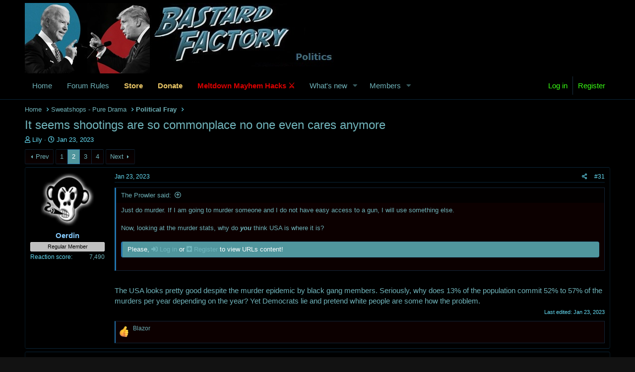

--- FILE ---
content_type: text/html; charset=utf-8
request_url: https://bastardfactory.net/threads/it-seems-shootings-are-so-commonplace-no-one-even-cares-anymore.11919/page-2
body_size: 33422
content:
<!DOCTYPE html>
<html id="XF" lang="en-US" dir="LTR"
	data-app="public"
	data-template="thread_view"
	data-container-key="node-14"
	data-content-key="thread-11919"
	data-logged-in="false"
	data-cookie-prefix="xf_"
	class="has-no-js v_2_0 template-thread_view"
	>
<head>



	<meta charset="utf-8" />
	<meta http-equiv="X-UA-Compatible" content="IE=Edge" />
	<meta name="viewport" content="width=device-width, initial-scale=1">

	
	
	

	<title>It seems shootings are so commonplace no one even cares anymore | Page 2 | Bastard Factory Forums</title>

	
		
		<meta name="description" content="Just do murder.  If I am going to murder someone and I do not have easy access to a gun, I will use something else.

Now, looking at the murder stats, why..." />
		<meta property="og:description" content="Just do murder.  If I am going to murder someone and I do not have easy access to a gun, I will use something else.

Now, looking at the murder stats, why do you think USA is where it is?

https://worldpopulationreview.com/country-rankings/murder-rate-by-country


The USA looks pretty good..." />
		<meta property="twitter:description" content="Just do murder.  If I am going to murder someone and I do not have easy access to a gun, I will use something else.

Now, looking at the murder stats, why do you think USA is where it is..." />
	
	
		<meta property="og:url" content="https://bastardfactory.net/threads/it-seems-shootings-are-so-commonplace-no-one-even-cares-anymore.11919/" />
	
		<link rel="canonical" href="https://bastardfactory.net/threads/it-seems-shootings-are-so-commonplace-no-one-even-cares-anymore.11919/page-2" />
	
		<link rel="prev" href="/threads/it-seems-shootings-are-so-commonplace-no-one-even-cares-anymore.11919/" />
	
		<link rel="next" href="/threads/it-seems-shootings-are-so-commonplace-no-one-even-cares-anymore.11919/page-3" />
	

	
		
	
	
	<meta property="og:site_name" content="Bastard Factory Forums" />


	
	
		
	
	
	<meta property="og:type" content="website" />


	
	
		
	
	
	
		<meta property="og:title" content="It seems shootings are so commonplace no one even cares anymore" />
		<meta property="twitter:title" content="It seems shootings are so commonplace no one even cares anymore" />
	


	
	
	
	

	
		<meta name="theme-color" content="#0f1e28" />
	

	
	

	


	<link rel="preload" href="/styles/fonts/fa/fa-regular-400.woff2?_v=5.15.3" as="font" type="font/woff2" crossorigin="anonymous" />


	<link rel="preload" href="/styles/fonts/fa/fa-solid-900.woff2?_v=5.15.3" as="font" type="font/woff2" crossorigin="anonymous" />


<link rel="preload" href="/styles/fonts/fa/fa-brands-400.woff2?_v=5.15.3" as="font" type="font/woff2" crossorigin="anonymous" />

	<link rel="stylesheet" href="/css.php?css=public%3Anormalize.css%2Cpublic%3Afa.css%2Cpublic%3Acore.less%2Cpublic%3Aapp.less&amp;s=14&amp;l=1&amp;d=1763850008&amp;k=2f58ec2b2ba3e927a898e229ba28a2329526cf23" />

	<link rel="stylesheet" href="/css.php?css=public%3Aalnb_navigation.less%2Cpublic%3Aaloph_op_ribbon_style.less%2Cpublic%3Abb_code.less%2Cpublic%3Alightbox.less%2Cpublic%3Amessage.less%2Cpublic%3Ashare_controls.less%2Cpublic%3Astructured_list.less%2Cpublic%3Aextra.less&amp;s=14&amp;l=1&amp;d=1763850008&amp;k=6521ecb1e0f72b8ccf0dc462cc4d4d98ed706438" />

	
		<script src="/js/xf/preamble.min.js?_v=fa7ebe70"></script>
	


	
		<link rel="icon" type="image/png" href="https://i.imgur.com/qYuyMZL.png" sizes="32x32" />
	
	
	
	<meta name="keywords" content="random thoughts, marijuana, gaming, gamers, animated gifs, offtopic, off-topic, messageboard, forum, forums, sex, general discussion" />
</head>
<body data-template="thread_view">

<div class="p-pageWrapper" id="top">



<header class="p-header" id="header">
	<div class="p-header-inner">
		<div class="p-header-content">

			<div class="p-header-logo p-header-logo--image">
				<a href="https://bastardfactory.net">
					<img src="https://i.imgur.com/4QsgLlE.jpeg"
						alt="Bastard Factory Forums"
						 />
				</a>
			</div>

			
		</div>
	</div>
</header>





	<div class="p-navSticky p-navSticky--primary" data-xf-init="sticky-header">
		
	<nav class="p-nav">
		<div class="p-nav-inner">
<div class="th_holiday__categoryStrip__left"></div>
<div class="th_holiday__categoryStrip__center"></div>
<div class="th_holiday__categoryStrip__right"></div>
			<a class="p-nav-menuTrigger" data-xf-click="off-canvas" data-menu=".js-headerOffCanvasMenu" role="button" tabindex="0">
				<i aria-hidden="true"></i>
				<span class="p-nav-menuText">Menu</span>
			</a>

			<div class="p-nav-smallLogo">
				<a href="https://bastardfactory.net">
					<img src="https://i.imgur.com/4QsgLlE.jpeg"
						alt="Bastard Factory Forums"
					 />
				</a>
			</div>

			<div class="p-nav-scroller hScroller" data-xf-init="h-scroller" data-auto-scroll=".p-navEl.is-selected">
				<div class="hScroller-scroll">
					<ul class="p-nav-list js-offCanvasNavSource">
					
						<li>
							
	<div class="p-navEl " >
		

			
	
	<a href="https://bastardfactory.net"
		class="p-navEl-link "
		
		data-xf-key="1"
		data-nav-id="home">Home</a>


			

		
		
	</div>

						</li>
					
						<li>
							
	<div class="p-navEl " >
		

			
	
	<a href="https://bastardfactory.net/pages/forum_rules/"
		class="p-navEl-link "
		
		data-xf-key="2"
		data-nav-id="rules">Forum Rules</a>


			

		
		
	</div>

						</li>
					
						<li>
							
	<div class="p-navEl " >
		

			
	
	<a href="https://www.bonfire.com/store/the-bastard-factory-store/"
		class="p-navEl-link "
		 id="th_donate_color"
		data-xf-key="3"
		data-nav-id="Store">Store</a>


			

		
		
	</div>

						</li>
					
						<li>
							
	<div class="p-navEl " >
		

			
	
	<a href="/donate/"
		class="p-navEl-link "
		 id="th_donate_color"
		data-xf-key="4"
		data-nav-id="th_donate">Donate</a>


			

		
		
	</div>

						</li>
					
						<li>
							
	<div class="p-navEl " >
		

			
	
	<a href="https://bastardfactory.net/account/upgrades"
		class="p-navEl-link "
		 id="site_support"
		data-xf-key="5"
		data-nav-id="site_support">Meltdown Mayhem Hacks ⚔︎</a>


			

		
		
	</div>

						</li>
					
						<li>
							
	<div class="p-navEl " data-has-children="true">
		

			
	
	<a href="https://bastardfactory.net/whats-new/"
		class="p-navEl-link p-navEl-link--splitMenu "
		
		
		data-nav-id="whatsNew">What's new</a>


			<a data-xf-key="6"
				data-xf-click="menu"
				data-menu-pos-ref="< .p-navEl"
				data-arrow-pos-ref="< .p-navEl"
				class="p-navEl-splitTrigger"
				role="button"
				tabindex="0"
				aria-label="Toggle expanded"
				aria-expanded="false"
				aria-haspopup="true"></a>

		
		
			<div class="menu menu--structural" data-menu="menu" aria-hidden="true">
				<div class="menu-content">
					<!--<h4 class="menu-header">What's new</h4>-->
					
						
	
	
	<a href="/whats-new/posts/"
		class="menu-linkRow u-indentDepth0 js-offCanvasCopy "
		 rel="nofollow"
		
		data-nav-id="whatsNewPosts">New posts</a>

	

					
						
	
	
	<a href="/whats-new/profile-posts/"
		class="menu-linkRow u-indentDepth0 js-offCanvasCopy "
		 rel="nofollow"
		
		data-nav-id="whatsNewProfilePosts">New profile posts</a>

	

					
						
	
	
	<a href="/whats-new/latest-activity"
		class="menu-linkRow u-indentDepth0 js-offCanvasCopy "
		 rel="nofollow"
		
		data-nav-id="latestActivity">Latest activity</a>

	

					
				</div>
			</div>
		
	</div>

						</li>
					
						<li>
							
	<div class="p-navEl " data-has-children="true">
		

			
	
	<a href="/members/"
		class="p-navEl-link p-navEl-link--splitMenu "
		
		
		data-nav-id="members">Members</a>


			<a data-xf-key="7"
				data-xf-click="menu"
				data-menu-pos-ref="< .p-navEl"
				data-arrow-pos-ref="< .p-navEl"
				class="p-navEl-splitTrigger"
				role="button"
				tabindex="0"
				aria-label="Toggle expanded"
				aria-expanded="false"
				aria-haspopup="true"></a>

		
		
			<div class="menu menu--structural" data-menu="menu" aria-hidden="true">
				<div class="menu-content">
					<!--<h4 class="menu-header">Members</h4>-->
					
						
	
	
	<a href="/online/"
		class="menu-linkRow u-indentDepth0 js-offCanvasCopy "
		
		
		data-nav-id="currentVisitors">Current visitors</a>

	

					
				</div>
			</div>
		
	</div>

						</li>
					
					</ul>
				</div>
			</div>

			<div class="p-nav-opposite">
				<div class="p-navgroup p-account p-navgroup--guest">
					
						<a href="/login/" class="p-navgroup-link p-navgroup-link--textual p-navgroup-link--logIn" rel="nofollow"
							data-xf-click="overlay" data-follow-redirects="on">
							<span style="color: #39FF14;"  class="p-navgroup-linkText">Log in</span>
						</a>
						
							<a href="/register/" class="p-navgroup-link p-navgroup-link--textual p-navgroup-link--register" rel="nofollow"
								data-xf-click="overlay" data-follow-redirects="on">
								<span style="color: #39FF14;" class="p-navgroup-linkText">Register</span>
							</a>
						
					
				</div>

				<div class="p-navgroup p-discovery p-discovery--noSearch">
					<a href="/whats-new/"
						

	class="p-navgroup-link p-navgroup-link--iconic p-navgroup-link--whatsnew"

						title="What&#039;s new">
						<i aria-hidden="true"></i>
						<span class="p-navgroup-linkText">What's new</span>
					</a>

					
				</div>
			</div>
		</div>
	</nav>

	</div>
	
	
		<div class="p-sectionLinks p-sectionLinks--empty"></div>
	



<div class="offCanvasMenu offCanvasMenu--nav js-headerOffCanvasMenu" data-menu="menu" aria-hidden="true" data-ocm-builder="navigation">
	<div class="offCanvasMenu-backdrop" data-menu-close="true"></div>
	<div class="offCanvasMenu-content">
		<div class="offCanvasMenu-header">
			Menu
			<a class="offCanvasMenu-closer" data-menu-close="true" role="button" tabindex="0" aria-label="Close"></a>
		</div>
		
			<div class="p-offCanvasRegisterLink">
				<div class="offCanvasMenu-linkHolder">
					<a href="/login/" class="offCanvasMenu-link" rel="nofollow" data-xf-click="overlay" data-menu-close="true">
						Log in
					</a>
				</div>
				<hr class="offCanvasMenu-separator" />
				
					<div class="offCanvasMenu-linkHolder">
						<a href="/register/" class="offCanvasMenu-link" rel="nofollow" data-xf-click="overlay" data-menu-close="true">
							Register
						</a>
					</div>
					<hr class="offCanvasMenu-separator" />
				
			</div>
		
		<div class="js-offCanvasNavTarget"></div>
	</div>
</div>

<div class="p-body">
	<div class="p-body-inner">
		<!--XF:EXTRA_OUTPUT-->


		

		

		
		
	
		<ul class="p-breadcrumbs "
			itemscope itemtype="https://schema.org/BreadcrumbList">
		

			
			
				
	<li itemprop="itemListElement" itemscope itemtype="https://schema.org/ListItem">
		<a href="https://bastardfactory.net" itemprop="item">
			<span itemprop="name">Home</span>
		</a>
	</li>

			

			
			
				
	<li itemprop="itemListElement" itemscope itemtype="https://schema.org/ListItem">
		<a href="/#sweatshops-pure-drama.10" itemprop="item">
			<span itemprop="name">Sweatshops - Pure Drama</span>
		</a>
	</li>

			
				
	<li itemprop="itemListElement" itemscope itemtype="https://schema.org/ListItem">
		<a href="/forums/political-fray.14/" itemprop="item">
			<span itemprop="name">Political Fray</span>
		</a>
	</li>

			

		
		</ul>
	

		

		


	<noscript class="js-jsWarning"><div class="blockMessage blockMessage--important blockMessage--iconic u-noJsOnly">JavaScript is disabled. For a better experience, please enable JavaScript in your browser before proceeding.</div></noscript>

		
	<div class="blockMessage blockMessage--important blockMessage--iconic js-browserWarning" style="display: none">You are using an out of date browser. It  may not display this or other websites correctly.<br />You should upgrade or use an <a href="https://www.google.com/chrome/" target="_blank" rel="noopener">alternative browser</a>.</div>


		
			
	<div class="p-body-header">

			
				
					<div class="p-title ">
					
						
							<h1 class="p-title-value">It seems shootings are so commonplace no one even cares anymore</h1>
						
						
					
					</div>
				

				
					<div class="p-description">
	<ul class="listInline listInline--bullet">
		<li>
			<i class="fa--xf far fa-user" aria-hidden="true" title="Thread starter"></i>
			<span class="u-srOnly">Thread starter</span>

			<a href="/members/lily.1283/" class="username  u-concealed" dir="auto" data-user-id="1283" data-xf-init="member-tooltip">Lily</a>
		</li>
		<li>
			<i class="fa--xf far fa-clock" aria-hidden="true" title="Start date"></i>
			<span class="u-srOnly">Start date</span>

			<a href="/threads/it-seems-shootings-are-so-commonplace-no-one-even-cares-anymore.11919/" class="u-concealed"><time  class="u-dt" dir="auto" datetime="2023-01-23T15:39:01-0700" data-time="1674513541" data-date-string="Jan 23, 2023" data-time-string="3:39 PM" title="Jan 23, 2023 at 3:39 PM">Jan 23, 2023</time></a>
		</li>
		
	</ul>
</div>
				
			
			</div>
		

		<div class="p-body-main  ">
			

			<div class="p-body-content">
				
				<div class="p-body-pageContent">










	
	
	
		
	
	
	


	
	
	
		
	
	
	


	
	
		
	
	
	


	
	












	

	
		
	



















<div class="block block--messages" data-xf-init="" data-type="post" data-href="/inline-mod/" data-search-target="*">

	<span class="u-anchorTarget" id="posts"></span>

	
		
	

	

	<div class="block-outer"><div class="block-outer-main"><nav class="pageNavWrapper pageNavWrapper--mixed ">



<div class="pageNav  ">
	
		<a href="/threads/it-seems-shootings-are-so-commonplace-no-one-even-cares-anymore.11919/" class="pageNav-jump pageNav-jump--prev">Prev</a>
	

	<ul class="pageNav-main">
		

	
		<li class="pageNav-page "><a href="/threads/it-seems-shootings-are-so-commonplace-no-one-even-cares-anymore.11919/">1</a></li>
	


		

		
			

	
		<li class="pageNav-page pageNav-page--current "><a href="/threads/it-seems-shootings-are-so-commonplace-no-one-even-cares-anymore.11919/page-2">2</a></li>
	

		
			

	
		<li class="pageNav-page pageNav-page--later"><a href="/threads/it-seems-shootings-are-so-commonplace-no-one-even-cares-anymore.11919/page-3">3</a></li>
	

		

		

		

	
		<li class="pageNav-page "><a href="/threads/it-seems-shootings-are-so-commonplace-no-one-even-cares-anymore.11919/page-4">4</a></li>
	

	</ul>

	
		<a href="/threads/it-seems-shootings-are-so-commonplace-no-one-even-cares-anymore.11919/page-3" class="pageNav-jump pageNav-jump--next">Next</a>
	
</div>

<div class="pageNavSimple">
	
		<a href="/threads/it-seems-shootings-are-so-commonplace-no-one-even-cares-anymore.11919/"
			class="pageNavSimple-el pageNavSimple-el--first"
			data-xf-init="tooltip" title="First">
			<i aria-hidden="true"></i> <span class="u-srOnly">First</span>
		</a>
		<a href="/threads/it-seems-shootings-are-so-commonplace-no-one-even-cares-anymore.11919/" class="pageNavSimple-el pageNavSimple-el--prev">
			<i aria-hidden="true"></i> Prev
		</a>
	

	<a class="pageNavSimple-el pageNavSimple-el--current"
		data-xf-init="tooltip" title="Go to page"
		data-xf-click="menu" role="button" tabindex="0" aria-expanded="false" aria-haspopup="true">
		2 of 4
	</a>
	

	<div class="menu menu--pageJump" data-menu="menu" aria-hidden="true">
		<div class="menu-content">
			<h4 class="menu-header">Go to page</h4>
			<div class="menu-row" data-xf-init="page-jump" data-page-url="/threads/it-seems-shootings-are-so-commonplace-no-one-even-cares-anymore.11919/page-%page%">
				<div class="inputGroup inputGroup--numbers">
					<div class="inputGroup inputGroup--numbers inputNumber" data-xf-init="number-box"><input type="number" pattern="\d*" class="input input--number js-numberBoxTextInput input input--numberNarrow js-pageJumpPage" value="2"  min="1" max="4" step="1" required="required" data-menu-autofocus="true" /></div>
					<span class="inputGroup-text"><button type="button" class="js-pageJumpGo button"><span class="button-text">Go</span></button></span>
				</div>
			</div>
		</div>
	</div>


	
		<a href="/threads/it-seems-shootings-are-so-commonplace-no-one-even-cares-anymore.11919/page-3" class="pageNavSimple-el pageNavSimple-el--next">
			Next <i aria-hidden="true"></i>
		</a>
		<a href="/threads/it-seems-shootings-are-so-commonplace-no-one-even-cares-anymore.11919/page-4"
			class="pageNavSimple-el pageNavSimple-el--last"
			data-xf-init="tooltip" title="Last">
			<i aria-hidden="true"></i> <span class="u-srOnly">Last</span>
		</a>
	
</div>

</nav>



</div></div>

	

	
		
	<div class="block-outer js-threadStatusField"></div>

	

	<div class="block-container lbContainer"
		data-xf-init="lightbox select-to-quote"
		data-message-selector=".js-post"
		data-lb-id="thread-11919"
		data-lb-universal="0">

		<div class="block-body js-replyNewMessageContainer">
			
				

					

					
						

	

	

	
	<article class="message message--post js-post js-inlineModContainer   "
		data-author="Oerdin"
		data-content="post-734393"
		id="js-post-734393">

		<span class="u-anchorTarget" id="post-734393"></span>

		
			<div class="message-inner">
				
					<div class="message-cell message-cell--user">
						

	<section itemscope itemtype="https://schema.org/Person" class="message-user">
		<div class="message-avatar ">
			<div class="message-avatar-wrapper">

				<a href="/members/oerdin.128/" class="avatar avatar--m" data-user-id="128" data-xf-init="member-tooltip">
			<img src="/data/avatars/m/0/128.jpg?1688739173" srcset="/data/avatars/l/0/128.jpg?1688739173 2x" alt="Oerdin" class="avatar-u128-m" width="96" height="96" loading="lazy" itemprop="image" /> 
		</a>
				
			</div>
		</div>
		<div class="message-userDetails">
			<h4 class="message-name"><a href="/members/oerdin.128/" class="username " dir="auto" data-user-id="128" data-xf-init="member-tooltip" itemprop="name"><span class="username--style2">Oerdin</span></a></h4>
			
			<div class="userBanner userBanner userBanner--silver message-userBanner" itemprop="jobTitle"><span class="userBanner-before"></span><strong>Regular Member</strong><span class="userBanner-after"></span></div>

		</div>
		
			
			
				<div class="message-userExtras">
				
					
					
					
					
						<dl class="pairs pairs--justified">
							<dt>Reaction score</dt>
							<dd>7,490</dd>
						</dl>
					
					
					
					
					
					
						

	

						
					
				
				</div>
			
		
		<span class="message-userArrow"></span>
	</section>

					</div>
				

				
					<div class="message-cell message-cell--main">
					
						<div class="message-main js-quickEditTarget">

							
								

	<header class="message-attribution message-attribution--split">
		<ul class="message-attribution-main listInline ">
			
			
			
			<li class="u-concealed">
				<a href="/threads/it-seems-shootings-are-so-commonplace-no-one-even-cares-anymore.11919/post-734393" rel="nofollow">
					<time  class="u-dt" dir="auto" datetime="2023-01-23T18:47:18-0700" data-time="1674524838" data-date-string="Jan 23, 2023" data-time-string="6:47 PM" title="Jan 23, 2023 at 6:47 PM" itemprop="datePublished">Jan 23, 2023</time>
				</a>
			</li>
			
			
		</ul>

		<ul class="message-attribution-opposite message-attribution-opposite--list ">
			
	
			<li>
				<a href="/threads/it-seems-shootings-are-so-commonplace-no-one-even-cares-anymore.11919/post-734393"
					class="message-attribution-gadget"
					data-xf-init="share-tooltip"
					data-href="/posts/734393/share"
					aria-label="Share"
					rel="nofollow">
					<i class="fa--xf far fa-share-alt" aria-hidden="true"></i>
				</a>
			</li>
			
			
				<li>
					<a href="/threads/it-seems-shootings-are-so-commonplace-no-one-even-cares-anymore.11919/post-734393" rel="nofollow">
						#31
					</a>
				</li>
			
		</ul>
	</header>

							

							<div class="message-content js-messageContent">
							

								
									
	
	
	

								

								
									

	<div class="message-userContent lbContainer js-lbContainer "
		data-lb-id="post-734393"
		data-lb-caption-desc="Oerdin &middot; Jan 23, 2023 at 6:47 PM">

		

		<article class="message-body js-selectToQuote">
			
				
			
			
				<div class="bbWrapper"><blockquote data-attributes="member: 1301" data-quote="The Prowler" data-source="post: 734340"
	class="bbCodeBlock bbCodeBlock--expandable bbCodeBlock--quote js-expandWatch">
	
		<div class="bbCodeBlock-title">
			
				<a href="/goto/post?id=734340"
					class="bbCodeBlock-sourceJump"
					rel="nofollow"
					data-xf-click="attribution"
					data-content-selector="#post-734340">The Prowler said:</a>
			
		</div>
	
	<div class="bbCodeBlock-content">
		
		<div class="bbCodeBlock-expandContent js-expandContent ">
			Just do murder.  If I am going to murder someone and I do not have easy access to a gun, I will use something else.<br />
<br />
Now, looking at the murder stats, why do <i><b>you </b></i>think USA is where it is?<br />
<br />
<div class="blockMessage blockMessage--important">Please,
		<a href="/login/"
			data-xf-click="overlay" data-follow-redirects="on"><i class="fas fa-sign-in-alt"></i> 
			Log in
		</a> or
	
		<a href="/register/"
		data-xf-click="overlay" data-follow-redirects="on"><i class="fas fa-plus-square"></i> 
		Register
		</a> to view URLs content!
	
</div>
		</div>
		<div class="bbCodeBlock-expandLink js-expandLink"><a role="button" tabindex="0">Click to expand...</a></div>
	</div>
</blockquote><br />
The USA looks pretty good despite the murder epidemic by black gang members.  Seriously, why does 13% of the population commit 52% to 57% of the murders per year depending on the year?  Yet Democrats lie and pretend white people are some how the problem.</div>
			
			<div class="js-selectToQuoteEnd">&nbsp;</div>
			
				
			
		</article>

		

		
	</div>

								

								
									
	
		<div class="message-lastEdit">
			
				Last edited: <time  class="u-dt" dir="auto" datetime="2023-01-23T18:53:59-0700" data-time="1674525239" data-date-string="Jan 23, 2023" data-time-string="6:53 PM" title="Jan 23, 2023 at 6:53 PM" itemprop="dateModified">Jan 23, 2023</time>
			
		</div>
	

								

								
									
	

								

							
							</div>

							
								
	<footer class="message-footer">
		

		<div class="reactionsBar js-reactionsList is-active">
			
	
	
		<ul class="reactionSummary">
		
			<li><span class="reaction reaction--small reaction--1" data-reaction-id="1"><i aria-hidden="true"></i><img src="https://i.imgur.com/dRiomad.png"  class="reaction-image js-reaction" alt="Like" title="Like" /></span></li>
		
		</ul>
	


<span class="u-srOnly">Reactions:</span>
<a class="reactionsBar-link" href="/posts/734393/reactions" data-xf-click="overlay" data-cache="false" rel="nofollow"><bdi>Blazor</bdi></a>
		</div>

		<div class="js-historyTarget message-historyTarget toggleTarget" data-href="trigger-href"></div>
	</footer>

							
						</div>

					
					</div>
				
			</div>
		
	</article>

	
	

					

					

				

					

					
						

	

	

	
	<article class="message message--post js-post js-inlineModContainer   "
		data-author="The Prowler"
		data-content="post-734420"
		id="js-post-734420">

		<span class="u-anchorTarget" id="post-734420"></span>

		
			<div class="message-inner">
				
					<div class="message-cell message-cell--user">
						

	<section itemscope itemtype="https://schema.org/Person" class="message-user">
		<div class="message-avatar ">
			<div class="message-avatar-wrapper">

				<a href="/members/the-prowler.1301/" class="avatar avatar--m" data-user-id="1301" data-xf-init="member-tooltip">
			<img src="/data/avatars/m/1/1301.jpg?1753894139" srcset="/data/avatars/l/1/1301.jpg?1753894139 2x" alt="The Prowler" class="avatar-u1301-m" width="96" height="96" loading="lazy" itemprop="image" /> 
		</a>
				
			</div>
		</div>
		<div class="message-userDetails">
			<h4 class="message-name"><a href="/members/the-prowler.1301/" class="username " dir="auto" data-user-id="1301" data-xf-init="member-tooltip" itemprop="name"><span class="username--style5">The Prowler</span></a></h4>
			
			<div class="userBanner userBanner userBanner--silver message-userBanner" itemprop="jobTitle"><span class="userBanner-before"></span><strong>Site Supporter</strong><span class="userBanner-after"></span></div>

		</div>
		
			
			
				<div class="message-userExtras">
				
					
					
					
					
						<dl class="pairs pairs--justified">
							<dt>Reaction score</dt>
							<dd>4,479</dd>
						</dl>
					
					
					
					
						<dl class="pairs pairs--justified">
							<dt>Location</dt>
							<dd>
								
									<a href="/misc/location-info?location=Canada" rel="nofollow noreferrer" target="_blank" class="u-concealed">Canada</a>
								
							</dd>
						</dl>
					
					
					
						

	

						
							

	

						
					
				
				</div>
			
		
		<span class="message-userArrow"></span>
	</section>

					</div>
				

				
					<div class="message-cell message-cell--main">
					
						<div class="message-main js-quickEditTarget">

							
								

	<header class="message-attribution message-attribution--split">
		<ul class="message-attribution-main listInline ">
			
			
			
			<li class="u-concealed">
				<a href="/threads/it-seems-shootings-are-so-commonplace-no-one-even-cares-anymore.11919/post-734420" rel="nofollow">
					<time  class="u-dt" dir="auto" datetime="2023-01-23T19:42:08-0700" data-time="1674528128" data-date-string="Jan 23, 2023" data-time-string="7:42 PM" title="Jan 23, 2023 at 7:42 PM" itemprop="datePublished">Jan 23, 2023</time>
				</a>
			</li>
			
			
		</ul>

		<ul class="message-attribution-opposite message-attribution-opposite--list ">
			
	
			<li>
				<a href="/threads/it-seems-shootings-are-so-commonplace-no-one-even-cares-anymore.11919/post-734420"
					class="message-attribution-gadget"
					data-xf-init="share-tooltip"
					data-href="/posts/734420/share"
					aria-label="Share"
					rel="nofollow">
					<i class="fa--xf far fa-share-alt" aria-hidden="true"></i>
				</a>
			</li>
			
			
				<li>
					<a href="/threads/it-seems-shootings-are-so-commonplace-no-one-even-cares-anymore.11919/post-734420" rel="nofollow">
						#32
					</a>
				</li>
			
		</ul>
	</header>

							

							<div class="message-content js-messageContent">
							

								
									
	
	
	

								

								
									

	<div class="message-userContent lbContainer js-lbContainer "
		data-lb-id="post-734420"
		data-lb-caption-desc="The Prowler &middot; Jan 23, 2023 at 7:42 PM">

		

		<article class="message-body js-selectToQuote">
			
				
			
			
				<div class="bbWrapper"><blockquote data-attributes="member: 1283" data-quote="Lily" data-source="post: 734367"
	class="bbCodeBlock bbCodeBlock--expandable bbCodeBlock--quote js-expandWatch">
	
		<div class="bbCodeBlock-title">
			
				<a href="/goto/post?id=734367"
					class="bbCodeBlock-sourceJump"
					rel="nofollow"
					data-xf-click="attribution"
					data-content-selector="#post-734367">Lily said:</a>
			
		</div>
	
	<div class="bbCodeBlock-content">
		
		<div class="bbCodeBlock-expandContent js-expandContent ">
			If my opinion is wrong, prove it.
		</div>
		<div class="bbCodeBlock-expandLink js-expandLink"><a role="button" tabindex="0">Click to expand...</a></div>
	</div>
</blockquote><br />
So, in your mind, when <i><b>I</b></i> state an opinion, <b>I</b> have to <i>prove </i>it.<br />
<br />
But when <b><i>you </i></b>state an opinion, <b>I</b> have to <i>disprove </i>it.<br />
<br />
That does not seem fair.</div>
			
			<div class="js-selectToQuoteEnd">&nbsp;</div>
			
				
			
		</article>

		

		
	</div>

								

								
									
	

								

								
									
	

								

							
							</div>

							
								
	<footer class="message-footer">
		

		<div class="reactionsBar js-reactionsList is-active">
			
	
	
		<ul class="reactionSummary">
		
			<li><span class="reaction reaction--small reaction--1" data-reaction-id="1"><i aria-hidden="true"></i><img src="https://i.imgur.com/dRiomad.png"  class="reaction-image js-reaction" alt="Like" title="Like" /></span></li>
		
		</ul>
	


<span class="u-srOnly">Reactions:</span>
<a class="reactionsBar-link" href="/posts/734420/reactions" data-xf-click="overlay" data-cache="false" rel="nofollow"><bdi>Oerdin</bdi></a>
		</div>

		<div class="js-historyTarget message-historyTarget toggleTarget" data-href="trigger-href"></div>
	</footer>

							
						</div>

					
					</div>
				
			</div>
		
	</article>

	
	

					

					

				

					

					
						

	

	

	
	<article class="message message--post js-post js-inlineModContainer   "
		data-author="Lily"
		data-content="post-734421"
		id="js-post-734421">

		<span class="u-anchorTarget" id="post-734421"></span>

		
			<div class="message-inner">
				
					<div class="message-cell message-cell--user">
						

	<section itemscope itemtype="https://schema.org/Person" class="message-user">
		<div class="message-avatar ">
			<div class="message-avatar-wrapper">

    


    <div class="ribbonBox desktopRibbon leftCornerDesktop">
        <div class="ribbon-wrapper">
            <div class="ribbon"
                    
                        data-xf-init="tooltip"
                        data-original-title="Thread Starter"
                    
                >
                <span>OP </span>
            </div>
        </div>
    </div>



    <div class="ribbonBox mobileRibbon leftCornerMobile">
        <div class="ribbon-wrapper">
            <div class="ribbon">
                <span>OP</span>
            </div>
        </div>
    </div>


				<a href="/members/lily.1283/" class="avatar avatar--m" data-user-id="1283" data-xf-init="member-tooltip">
			<img src="/data/avatars/m/1/1283.jpg?1760903063" srcset="/data/avatars/l/1/1283.jpg?1760903063 2x" alt="Lily" class="avatar-u1283-m" width="96" height="96" loading="lazy" itemprop="image" /> 
		</a>
				
			</div>
		</div>
		<div class="message-userDetails">
			<h4 class="message-name"><a href="/members/lily.1283/" class="username " dir="auto" data-user-id="1283" data-xf-init="member-tooltip" itemprop="name"><span class="username--style5">Lily</span></a></h4>
			
			<div class="userBanner userBanner userBanner--silver message-userBanner" itemprop="jobTitle"><span class="userBanner-before"></span><strong>Site Supporter</strong><span class="userBanner-after"></span></div>

		</div>
		
			
			
				<div class="message-userExtras">
				
					
					
					
					
						<dl class="pairs pairs--justified">
							<dt>Reaction score</dt>
							<dd>23,674</dd>
						</dl>
					
					
					
					
						<dl class="pairs pairs--justified">
							<dt>Location</dt>
							<dd>
								
									<a href="/misc/location-info?location=California" rel="nofollow noreferrer" target="_blank" class="u-concealed">California</a>
								
							</dd>
						</dl>
					
					
					
						

	

						
					
				
				</div>
			
		
		<span class="message-userArrow"></span>
	</section>

					</div>
				

				
					<div class="message-cell message-cell--main">
					
						<div class="message-main js-quickEditTarget">

							
								

	<header class="message-attribution message-attribution--split">
		<ul class="message-attribution-main listInline ">
			
			
			
			<li class="u-concealed">
				<a href="/threads/it-seems-shootings-are-so-commonplace-no-one-even-cares-anymore.11919/post-734421" rel="nofollow">
					<time  class="u-dt" dir="auto" datetime="2023-01-23T19:43:22-0700" data-time="1674528202" data-date-string="Jan 23, 2023" data-time-string="7:43 PM" title="Jan 23, 2023 at 7:43 PM" itemprop="datePublished">Jan 23, 2023</time>
				</a>
			</li>
			
			
		</ul>

		<ul class="message-attribution-opposite message-attribution-opposite--list ">
			
	
			<li>
				<a href="/threads/it-seems-shootings-are-so-commonplace-no-one-even-cares-anymore.11919/post-734421"
					class="message-attribution-gadget"
					data-xf-init="share-tooltip"
					data-href="/posts/734421/share"
					aria-label="Share"
					rel="nofollow">
					<i class="fa--xf far fa-share-alt" aria-hidden="true"></i>
				</a>
			</li>
			
			
				<li>
					<a href="/threads/it-seems-shootings-are-so-commonplace-no-one-even-cares-anymore.11919/post-734421" rel="nofollow">
						#33
					</a>
				</li>
			
		</ul>
	</header>

							

							<div class="message-content js-messageContent">
							

								
									
	
	
	

								

								
									

	<div class="message-userContent lbContainer js-lbContainer "
		data-lb-id="post-734421"
		data-lb-caption-desc="Lily &middot; Jan 23, 2023 at 7:43 PM">

		

		<article class="message-body js-selectToQuote">
			
				
			
			
				<div class="bbWrapper"><blockquote data-attributes="member: 1301" data-quote="The Prowler" data-source="post: 734420"
	class="bbCodeBlock bbCodeBlock--expandable bbCodeBlock--quote js-expandWatch">
	
		<div class="bbCodeBlock-title">
			
				<a href="/goto/post?id=734420"
					class="bbCodeBlock-sourceJump"
					rel="nofollow"
					data-xf-click="attribution"
					data-content-selector="#post-734420">The Prowler said:</a>
			
		</div>
	
	<div class="bbCodeBlock-content">
		
		<div class="bbCodeBlock-expandContent js-expandContent ">
			So, in your mind, when <i><b>I</b></i> state an opinion, <b>I</b> have to <i>prove </i>it.<br />
<br />
But when <b><i>you </i></b>state an opinion, <b>I</b> have to <i>disprove </i>it.<br />
<br />
That does not seem fair.
		</div>
		<div class="bbCodeBlock-expandLink js-expandLink"><a role="button" tabindex="0">Click to expand...</a></div>
	</div>
</blockquote><br />
Not at all.  When you state opinion as fact, I'm going to ask you to prove it.</div>
			
			<div class="js-selectToQuoteEnd">&nbsp;</div>
			
				
			
		</article>

		

		
	</div>

								

								
									
	

								

								
									
	

								

							
							</div>

							
								
	<footer class="message-footer">
		

		<div class="reactionsBar js-reactionsList ">
			
		</div>

		<div class="js-historyTarget message-historyTarget toggleTarget" data-href="trigger-href"></div>
	</footer>

							
						</div>

					
					</div>
				
			</div>
		
	</article>

	
	

					

					

				

					

					
						

	

	

	
	<article class="message message--post js-post js-inlineModContainer   "
		data-author="The Prowler"
		data-content="post-734424"
		id="js-post-734424">

		<span class="u-anchorTarget" id="post-734424"></span>

		
			<div class="message-inner">
				
					<div class="message-cell message-cell--user">
						

	<section itemscope itemtype="https://schema.org/Person" class="message-user">
		<div class="message-avatar ">
			<div class="message-avatar-wrapper">

				<a href="/members/the-prowler.1301/" class="avatar avatar--m" data-user-id="1301" data-xf-init="member-tooltip">
			<img src="/data/avatars/m/1/1301.jpg?1753894139" srcset="/data/avatars/l/1/1301.jpg?1753894139 2x" alt="The Prowler" class="avatar-u1301-m" width="96" height="96" loading="lazy" itemprop="image" /> 
		</a>
				
			</div>
		</div>
		<div class="message-userDetails">
			<h4 class="message-name"><a href="/members/the-prowler.1301/" class="username " dir="auto" data-user-id="1301" data-xf-init="member-tooltip" itemprop="name"><span class="username--style5">The Prowler</span></a></h4>
			
			<div class="userBanner userBanner userBanner--silver message-userBanner" itemprop="jobTitle"><span class="userBanner-before"></span><strong>Site Supporter</strong><span class="userBanner-after"></span></div>

		</div>
		
			
			
				<div class="message-userExtras">
				
					
					
					
					
						<dl class="pairs pairs--justified">
							<dt>Reaction score</dt>
							<dd>4,479</dd>
						</dl>
					
					
					
					
						<dl class="pairs pairs--justified">
							<dt>Location</dt>
							<dd>
								
									<a href="/misc/location-info?location=Canada" rel="nofollow noreferrer" target="_blank" class="u-concealed">Canada</a>
								
							</dd>
						</dl>
					
					
					
						

	

						
							

	

						
					
				
				</div>
			
		
		<span class="message-userArrow"></span>
	</section>

					</div>
				

				
					<div class="message-cell message-cell--main">
					
						<div class="message-main js-quickEditTarget">

							
								

	<header class="message-attribution message-attribution--split">
		<ul class="message-attribution-main listInline ">
			
			
			
			<li class="u-concealed">
				<a href="/threads/it-seems-shootings-are-so-commonplace-no-one-even-cares-anymore.11919/post-734424" rel="nofollow">
					<time  class="u-dt" dir="auto" datetime="2023-01-23T19:49:41-0700" data-time="1674528581" data-date-string="Jan 23, 2023" data-time-string="7:49 PM" title="Jan 23, 2023 at 7:49 PM" itemprop="datePublished">Jan 23, 2023</time>
				</a>
			</li>
			
			
		</ul>

		<ul class="message-attribution-opposite message-attribution-opposite--list ">
			
	
			<li>
				<a href="/threads/it-seems-shootings-are-so-commonplace-no-one-even-cares-anymore.11919/post-734424"
					class="message-attribution-gadget"
					data-xf-init="share-tooltip"
					data-href="/posts/734424/share"
					aria-label="Share"
					rel="nofollow">
					<i class="fa--xf far fa-share-alt" aria-hidden="true"></i>
				</a>
			</li>
			
			
				<li>
					<a href="/threads/it-seems-shootings-are-so-commonplace-no-one-even-cares-anymore.11919/post-734424" rel="nofollow">
						#34
					</a>
				</li>
			
		</ul>
	</header>

							

							<div class="message-content js-messageContent">
							

								
									
	
	
	

								

								
									

	<div class="message-userContent lbContainer js-lbContainer "
		data-lb-id="post-734424"
		data-lb-caption-desc="The Prowler &middot; Jan 23, 2023 at 7:49 PM">

		

		<article class="message-body js-selectToQuote">
			
				
			
			
				<div class="bbWrapper"><blockquote data-attributes="member: 128" data-quote="Oerdin" data-source="post: 734393"
	class="bbCodeBlock bbCodeBlock--expandable bbCodeBlock--quote js-expandWatch">
	
		<div class="bbCodeBlock-title">
			
				<a href="/goto/post?id=734393"
					class="bbCodeBlock-sourceJump"
					rel="nofollow"
					data-xf-click="attribution"
					data-content-selector="#post-734393">Oerdin said:</a>
			
		</div>
	
	<div class="bbCodeBlock-content">
		
		<div class="bbCodeBlock-expandContent js-expandContent ">
			The USA looks pretty good despite the murder epidemic by black gang members.  Seriously, why does 13% of the population commit 52% to 57% of the murders per year depending on the year?  Yet Democrats lie and pretend white people are some how the problem.
		</div>
		<div class="bbCodeBlock-expandLink js-expandLink"><a role="button" tabindex="0">Click to expand...</a></div>
	</div>
</blockquote><br />
I wonder where USA would sit if the black population were excluded from the stats.  Certainly it would have a significantly lower rate.<br />
<br />
All these numbers are dependent on accurate crime stats.  I suspect that some countries that show lower rates than the USA are missing some homicides...</div>
			
			<div class="js-selectToQuoteEnd">&nbsp;</div>
			
				
			
		</article>

		

		
	</div>

								

								
									
	

								

								
									
	

								

							
							</div>

							
								
	<footer class="message-footer">
		

		<div class="reactionsBar js-reactionsList ">
			
		</div>

		<div class="js-historyTarget message-historyTarget toggleTarget" data-href="trigger-href"></div>
	</footer>

							
						</div>

					
					</div>
				
			</div>
		
	</article>

	
	

					

					

				

					

					
						

	

	

	
	<article class="message message--post js-post js-inlineModContainer   "
		data-author="The Prowler"
		data-content="post-734426"
		id="js-post-734426">

		<span class="u-anchorTarget" id="post-734426"></span>

		
			<div class="message-inner">
				
					<div class="message-cell message-cell--user">
						

	<section itemscope itemtype="https://schema.org/Person" class="message-user">
		<div class="message-avatar ">
			<div class="message-avatar-wrapper">

				<a href="/members/the-prowler.1301/" class="avatar avatar--m" data-user-id="1301" data-xf-init="member-tooltip">
			<img src="/data/avatars/m/1/1301.jpg?1753894139" srcset="/data/avatars/l/1/1301.jpg?1753894139 2x" alt="The Prowler" class="avatar-u1301-m" width="96" height="96" loading="lazy" itemprop="image" /> 
		</a>
				
			</div>
		</div>
		<div class="message-userDetails">
			<h4 class="message-name"><a href="/members/the-prowler.1301/" class="username " dir="auto" data-user-id="1301" data-xf-init="member-tooltip" itemprop="name"><span class="username--style5">The Prowler</span></a></h4>
			
			<div class="userBanner userBanner userBanner--silver message-userBanner" itemprop="jobTitle"><span class="userBanner-before"></span><strong>Site Supporter</strong><span class="userBanner-after"></span></div>

		</div>
		
			
			
				<div class="message-userExtras">
				
					
					
					
					
						<dl class="pairs pairs--justified">
							<dt>Reaction score</dt>
							<dd>4,479</dd>
						</dl>
					
					
					
					
						<dl class="pairs pairs--justified">
							<dt>Location</dt>
							<dd>
								
									<a href="/misc/location-info?location=Canada" rel="nofollow noreferrer" target="_blank" class="u-concealed">Canada</a>
								
							</dd>
						</dl>
					
					
					
						

	

						
							

	

						
					
				
				</div>
			
		
		<span class="message-userArrow"></span>
	</section>

					</div>
				

				
					<div class="message-cell message-cell--main">
					
						<div class="message-main js-quickEditTarget">

							
								

	<header class="message-attribution message-attribution--split">
		<ul class="message-attribution-main listInline ">
			
			
			
			<li class="u-concealed">
				<a href="/threads/it-seems-shootings-are-so-commonplace-no-one-even-cares-anymore.11919/post-734426" rel="nofollow">
					<time  class="u-dt" dir="auto" datetime="2023-01-23T19:52:12-0700" data-time="1674528732" data-date-string="Jan 23, 2023" data-time-string="7:52 PM" title="Jan 23, 2023 at 7:52 PM" itemprop="datePublished">Jan 23, 2023</time>
				</a>
			</li>
			
			
		</ul>

		<ul class="message-attribution-opposite message-attribution-opposite--list ">
			
	
			<li>
				<a href="/threads/it-seems-shootings-are-so-commonplace-no-one-even-cares-anymore.11919/post-734426"
					class="message-attribution-gadget"
					data-xf-init="share-tooltip"
					data-href="/posts/734426/share"
					aria-label="Share"
					rel="nofollow">
					<i class="fa--xf far fa-share-alt" aria-hidden="true"></i>
				</a>
			</li>
			
			
				<li>
					<a href="/threads/it-seems-shootings-are-so-commonplace-no-one-even-cares-anymore.11919/post-734426" rel="nofollow">
						#35
					</a>
				</li>
			
		</ul>
	</header>

							

							<div class="message-content js-messageContent">
							

								
									
	
	
	

								

								
									

	<div class="message-userContent lbContainer js-lbContainer "
		data-lb-id="post-734426"
		data-lb-caption-desc="The Prowler &middot; Jan 23, 2023 at 7:52 PM">

		

		<article class="message-body js-selectToQuote">
			
				
			
			
				<div class="bbWrapper"><blockquote data-attributes="member: 1283" data-quote="Lily" data-source="post: 734421"
	class="bbCodeBlock bbCodeBlock--expandable bbCodeBlock--quote js-expandWatch">
	
		<div class="bbCodeBlock-title">
			
				<a href="/goto/post?id=734421"
					class="bbCodeBlock-sourceJump"
					rel="nofollow"
					data-xf-click="attribution"
					data-content-selector="#post-734421">Lily said:</a>
			
		</div>
	
	<div class="bbCodeBlock-content">
		
		<div class="bbCodeBlock-expandContent js-expandContent ">
			Not at all.  When you state opinion as fact, I'm going to ask you to prove it.
		</div>
		<div class="bbCodeBlock-expandLink js-expandLink"><a role="button" tabindex="0">Click to expand...</a></div>
	</div>
</blockquote><br />
You want me to prove that some criminals are violent?</div>
			
			<div class="js-selectToQuoteEnd">&nbsp;</div>
			
				
			
		</article>

		

		
	</div>

								

								
									
	

								

								
									
	

								

							
							</div>

							
								
	<footer class="message-footer">
		

		<div class="reactionsBar js-reactionsList ">
			
		</div>

		<div class="js-historyTarget message-historyTarget toggleTarget" data-href="trigger-href"></div>
	</footer>

							
						</div>

					
					</div>
				
			</div>
		
	</article>

	
	

					

					

				

					

					
						

	

	

	
	<article class="message message--post js-post js-inlineModContainer   "
		data-author="Lily"
		data-content="post-734427"
		id="js-post-734427">

		<span class="u-anchorTarget" id="post-734427"></span>

		
			<div class="message-inner">
				
					<div class="message-cell message-cell--user">
						

	<section itemscope itemtype="https://schema.org/Person" class="message-user">
		<div class="message-avatar ">
			<div class="message-avatar-wrapper">

    


    <div class="ribbonBox desktopRibbon leftCornerDesktop">
        <div class="ribbon-wrapper">
            <div class="ribbon"
                    
                        data-xf-init="tooltip"
                        data-original-title="Thread Starter"
                    
                >
                <span>OP </span>
            </div>
        </div>
    </div>



    <div class="ribbonBox mobileRibbon leftCornerMobile">
        <div class="ribbon-wrapper">
            <div class="ribbon">
                <span>OP</span>
            </div>
        </div>
    </div>


				<a href="/members/lily.1283/" class="avatar avatar--m" data-user-id="1283" data-xf-init="member-tooltip">
			<img src="/data/avatars/m/1/1283.jpg?1760903063" srcset="/data/avatars/l/1/1283.jpg?1760903063 2x" alt="Lily" class="avatar-u1283-m" width="96" height="96" loading="lazy" itemprop="image" /> 
		</a>
				
			</div>
		</div>
		<div class="message-userDetails">
			<h4 class="message-name"><a href="/members/lily.1283/" class="username " dir="auto" data-user-id="1283" data-xf-init="member-tooltip" itemprop="name"><span class="username--style5">Lily</span></a></h4>
			
			<div class="userBanner userBanner userBanner--silver message-userBanner" itemprop="jobTitle"><span class="userBanner-before"></span><strong>Site Supporter</strong><span class="userBanner-after"></span></div>

		</div>
		
			
			
				<div class="message-userExtras">
				
					
					
					
					
						<dl class="pairs pairs--justified">
							<dt>Reaction score</dt>
							<dd>23,674</dd>
						</dl>
					
					
					
					
						<dl class="pairs pairs--justified">
							<dt>Location</dt>
							<dd>
								
									<a href="/misc/location-info?location=California" rel="nofollow noreferrer" target="_blank" class="u-concealed">California</a>
								
							</dd>
						</dl>
					
					
					
						

	

						
					
				
				</div>
			
		
		<span class="message-userArrow"></span>
	</section>

					</div>
				

				
					<div class="message-cell message-cell--main">
					
						<div class="message-main js-quickEditTarget">

							
								

	<header class="message-attribution message-attribution--split">
		<ul class="message-attribution-main listInline ">
			
			
			
			<li class="u-concealed">
				<a href="/threads/it-seems-shootings-are-so-commonplace-no-one-even-cares-anymore.11919/post-734427" rel="nofollow">
					<time  class="u-dt" dir="auto" datetime="2023-01-23T19:54:42-0700" data-time="1674528882" data-date-string="Jan 23, 2023" data-time-string="7:54 PM" title="Jan 23, 2023 at 7:54 PM" itemprop="datePublished">Jan 23, 2023</time>
				</a>
			</li>
			
			
		</ul>

		<ul class="message-attribution-opposite message-attribution-opposite--list ">
			
	
			<li>
				<a href="/threads/it-seems-shootings-are-so-commonplace-no-one-even-cares-anymore.11919/post-734427"
					class="message-attribution-gadget"
					data-xf-init="share-tooltip"
					data-href="/posts/734427/share"
					aria-label="Share"
					rel="nofollow">
					<i class="fa--xf far fa-share-alt" aria-hidden="true"></i>
				</a>
			</li>
			
			
				<li>
					<a href="/threads/it-seems-shootings-are-so-commonplace-no-one-even-cares-anymore.11919/post-734427" rel="nofollow">
						#36
					</a>
				</li>
			
		</ul>
	</header>

							

							<div class="message-content js-messageContent">
							

								
									
	
	
	

								

								
									

	<div class="message-userContent lbContainer js-lbContainer "
		data-lb-id="post-734427"
		data-lb-caption-desc="Lily &middot; Jan 23, 2023 at 7:54 PM">

		

		<article class="message-body js-selectToQuote">
			
				
			
			
				<div class="bbWrapper"><blockquote data-attributes="member: 1301" data-quote="The Prowler" data-source="post: 734426"
	class="bbCodeBlock bbCodeBlock--expandable bbCodeBlock--quote js-expandWatch">
	
		<div class="bbCodeBlock-title">
			
				<a href="/goto/post?id=734426"
					class="bbCodeBlock-sourceJump"
					rel="nofollow"
					data-xf-click="attribution"
					data-content-selector="#post-734426">The Prowler said:</a>
			
		</div>
	
	<div class="bbCodeBlock-content">
		
		<div class="bbCodeBlock-expandContent js-expandContent ">
			You want me to prove that some criminals are violent?
		</div>
		<div class="bbCodeBlock-expandLink js-expandLink"><a role="button" tabindex="0">Click to expand...</a></div>
	</div>
</blockquote><br />
No.  That criminals would shift their violence to other crimes if the War on Drugs was ended.</div>
			
			<div class="js-selectToQuoteEnd">&nbsp;</div>
			
				
			
		</article>

		

		
	</div>

								

								
									
	

								

								
									
	

								

							
							</div>

							
								
	<footer class="message-footer">
		

		<div class="reactionsBar js-reactionsList ">
			
		</div>

		<div class="js-historyTarget message-historyTarget toggleTarget" data-href="trigger-href"></div>
	</footer>

							
						</div>

					
					</div>
				
			</div>
		
	</article>

	
	

					

					

				

					

					
						

	

	

	
	<article class="message message--post js-post js-inlineModContainer   "
		data-author="Blazor"
		data-content="post-734428"
		id="js-post-734428">

		<span class="u-anchorTarget" id="post-734428"></span>

		
			<div class="message-inner">
				
					<div class="message-cell message-cell--user">
						

	<section itemscope itemtype="https://schema.org/Person" class="message-user">
		<div class="message-avatar ">
			<div class="message-avatar-wrapper">

				<a href="/members/blazor.24/" class="avatar avatar--m" data-user-id="24" data-xf-init="member-tooltip">
			<img src="/data/avatars/m/0/24.jpg?1689001457" srcset="/data/avatars/l/0/24.jpg?1689001457 2x" alt="Blazor" class="avatar-u24-m" width="96" height="96" loading="lazy" itemprop="image" /> 
		</a>
				
			</div>
		</div>
		<div class="message-userDetails">
			<h4 class="message-name"><a href="/members/blazor.24/" class="username " dir="auto" data-user-id="24" data-xf-init="member-tooltip" itemprop="name"><span class="username--style5">Blazor</span></a></h4>
			<h5 class="userTitle message-userTitle" dir="auto" itemprop="jobTitle">Put your glasses on!</h5>
			<div class="userBanner userBanner userBanner--silver message-userBanner" itemprop="jobTitle"><span class="userBanner-before"></span><strong>Site Supporter</strong><span class="userBanner-after"></span></div>

		</div>
		
			
			
				<div class="message-userExtras">
				
					
					
					
					
						<dl class="pairs pairs--justified">
							<dt>Reaction score</dt>
							<dd>12,928</dd>
						</dl>
					
					
					
					
					
					
						

	

						
							

	

						
					
				
				</div>
			
		
		<span class="message-userArrow"></span>
	</section>

					</div>
				

				
					<div class="message-cell message-cell--main">
					
						<div class="message-main js-quickEditTarget">

							
								

	<header class="message-attribution message-attribution--split">
		<ul class="message-attribution-main listInline ">
			
			
			
			<li class="u-concealed">
				<a href="/threads/it-seems-shootings-are-so-commonplace-no-one-even-cares-anymore.11919/post-734428" rel="nofollow">
					<time  class="u-dt" dir="auto" datetime="2023-01-23T19:55:49-0700" data-time="1674528949" data-date-string="Jan 23, 2023" data-time-string="7:55 PM" title="Jan 23, 2023 at 7:55 PM" itemprop="datePublished">Jan 23, 2023</time>
				</a>
			</li>
			
			
		</ul>

		<ul class="message-attribution-opposite message-attribution-opposite--list ">
			
	
			<li>
				<a href="/threads/it-seems-shootings-are-so-commonplace-no-one-even-cares-anymore.11919/post-734428"
					class="message-attribution-gadget"
					data-xf-init="share-tooltip"
					data-href="/posts/734428/share"
					aria-label="Share"
					rel="nofollow">
					<i class="fa--xf far fa-share-alt" aria-hidden="true"></i>
				</a>
			</li>
			
			
				<li>
					<a href="/threads/it-seems-shootings-are-so-commonplace-no-one-even-cares-anymore.11919/post-734428" rel="nofollow">
						#37
					</a>
				</li>
			
		</ul>
	</header>

							

							<div class="message-content js-messageContent">
							

								
									
	
	
	

								

								
									

	<div class="message-userContent lbContainer js-lbContainer "
		data-lb-id="post-734428"
		data-lb-caption-desc="Blazor &middot; Jan 23, 2023 at 7:55 PM">

		

		<article class="message-body js-selectToQuote">
			
				
			
			
				<div class="bbWrapper">A 6 year old shot a teacher, and originally wanted to BURN HER ALIVE!!!!<br />
<br />
Get out of here with all that gun hate bullshit. If y'all all wasnt such fucking haters, and rubbing all that hate off on the wee kids, maybe we wouldnt be in this mess. <br />
<br />
And dont EVEN get me started on the fucking JEWS! <br />
<br />

	

	
	
		
		

		
			<script class="js-extraPhrases" type="application/json">
			{
				"lightbox_close": "Close",
				"lightbox_next": "Next",
				"lightbox_previous": "Previous",
				"lightbox_error": "The requested content cannot be loaded. Please try again later.",
				"lightbox_start_slideshow": "Start slideshow",
				"lightbox_stop_slideshow": "Stop slideshow",
				"lightbox_full_screen": "Full screen",
				"lightbox_thumbnails": "Thumbnails",
				"lightbox_download": "Download",
				"lightbox_share": "Share",
				"lightbox_zoom": "Zoom",
				"lightbox_new_window": "New window",
				"lightbox_toggle_sidebar": "Toggle sidebar"
			}
			</script>
		
		
	


	<div class="bbImageWrapper  js-lbImage" title="iu"
		data-src="https://external-content.duckduckgo.com/iu/?u=https%3A%2F%2Fmedia1.tenor.com%2Fimages%2F402865d380a48e25c579c6fff8d7b1a0%2Ftenor.gif%3Fitemid%3D16156844&amp;f=1&amp;nofb=1&amp;ipt=4ef47fc3f1f8984c17810fc3a79b44c762a4dde3043ef4df3f85956e18960dd7&amp;ipo=images" data-lb-sidebar-href="" data-lb-caption-extra-html="" data-single-image="1">
		<img src="https://external-content.duckduckgo.com/iu/?u=https%3A%2F%2Fmedia1.tenor.com%2Fimages%2F402865d380a48e25c579c6fff8d7b1a0%2Ftenor.gif%3Fitemid%3D16156844&amp;f=1&amp;nofb=1&amp;ipt=4ef47fc3f1f8984c17810fc3a79b44c762a4dde3043ef4df3f85956e18960dd7&amp;ipo=images"
			data-url="https://external-content.duckduckgo.com/iu/?u=https%3A%2F%2Fmedia1.tenor.com%2Fimages%2F402865d380a48e25c579c6fff8d7b1a0%2Ftenor.gif%3Fitemid%3D16156844&amp;f=1&amp;nofb=1&amp;ipt=4ef47fc3f1f8984c17810fc3a79b44c762a4dde3043ef4df3f85956e18960dd7&amp;ipo=images"
			class="bbImage"
			data-zoom-target="1"
			style=""
			alt="iu"
			title=""
			width="" height="" loading="lazy" />
	</div></div>
			
			<div class="js-selectToQuoteEnd">&nbsp;</div>
			
				
			
		</article>

		

		
	</div>

								

								
									
	

								

								
									
	

								

							
							</div>

							
								
	<footer class="message-footer">
		

		<div class="reactionsBar js-reactionsList ">
			
		</div>

		<div class="js-historyTarget message-historyTarget toggleTarget" data-href="trigger-href"></div>
	</footer>

							
						</div>

					
					</div>
				
			</div>
		
	</article>

	
	

					

					

				

					

					
						

	

	

	
	<article class="message message--post js-post js-inlineModContainer   "
		data-author="Lily"
		data-content="post-734429"
		id="js-post-734429">

		<span class="u-anchorTarget" id="post-734429"></span>

		
			<div class="message-inner">
				
					<div class="message-cell message-cell--user">
						

	<section itemscope itemtype="https://schema.org/Person" class="message-user">
		<div class="message-avatar ">
			<div class="message-avatar-wrapper">

    


    <div class="ribbonBox desktopRibbon leftCornerDesktop">
        <div class="ribbon-wrapper">
            <div class="ribbon"
                    
                        data-xf-init="tooltip"
                        data-original-title="Thread Starter"
                    
                >
                <span>OP </span>
            </div>
        </div>
    </div>



    <div class="ribbonBox mobileRibbon leftCornerMobile">
        <div class="ribbon-wrapper">
            <div class="ribbon">
                <span>OP</span>
            </div>
        </div>
    </div>


				<a href="/members/lily.1283/" class="avatar avatar--m" data-user-id="1283" data-xf-init="member-tooltip">
			<img src="/data/avatars/m/1/1283.jpg?1760903063" srcset="/data/avatars/l/1/1283.jpg?1760903063 2x" alt="Lily" class="avatar-u1283-m" width="96" height="96" loading="lazy" itemprop="image" /> 
		</a>
				
			</div>
		</div>
		<div class="message-userDetails">
			<h4 class="message-name"><a href="/members/lily.1283/" class="username " dir="auto" data-user-id="1283" data-xf-init="member-tooltip" itemprop="name"><span class="username--style5">Lily</span></a></h4>
			
			<div class="userBanner userBanner userBanner--silver message-userBanner" itemprop="jobTitle"><span class="userBanner-before"></span><strong>Site Supporter</strong><span class="userBanner-after"></span></div>

		</div>
		
			
			
				<div class="message-userExtras">
				
					
					
					
					
						<dl class="pairs pairs--justified">
							<dt>Reaction score</dt>
							<dd>23,674</dd>
						</dl>
					
					
					
					
						<dl class="pairs pairs--justified">
							<dt>Location</dt>
							<dd>
								
									<a href="/misc/location-info?location=California" rel="nofollow noreferrer" target="_blank" class="u-concealed">California</a>
								
							</dd>
						</dl>
					
					
					
						

	

						
					
				
				</div>
			
		
		<span class="message-userArrow"></span>
	</section>

					</div>
				

				
					<div class="message-cell message-cell--main">
					
						<div class="message-main js-quickEditTarget">

							
								

	<header class="message-attribution message-attribution--split">
		<ul class="message-attribution-main listInline ">
			
			
			
			<li class="u-concealed">
				<a href="/threads/it-seems-shootings-are-so-commonplace-no-one-even-cares-anymore.11919/post-734429" rel="nofollow">
					<time  class="u-dt" dir="auto" datetime="2023-01-23T19:56:55-0700" data-time="1674529015" data-date-string="Jan 23, 2023" data-time-string="7:56 PM" title="Jan 23, 2023 at 7:56 PM" itemprop="datePublished">Jan 23, 2023</time>
				</a>
			</li>
			
			
		</ul>

		<ul class="message-attribution-opposite message-attribution-opposite--list ">
			
	
			<li>
				<a href="/threads/it-seems-shootings-are-so-commonplace-no-one-even-cares-anymore.11919/post-734429"
					class="message-attribution-gadget"
					data-xf-init="share-tooltip"
					data-href="/posts/734429/share"
					aria-label="Share"
					rel="nofollow">
					<i class="fa--xf far fa-share-alt" aria-hidden="true"></i>
				</a>
			</li>
			
			
				<li>
					<a href="/threads/it-seems-shootings-are-so-commonplace-no-one-even-cares-anymore.11919/post-734429" rel="nofollow">
						#38
					</a>
				</li>
			
		</ul>
	</header>

							

							<div class="message-content js-messageContent">
							

								
									
	
	
	

								

								
									

	<div class="message-userContent lbContainer js-lbContainer "
		data-lb-id="post-734429"
		data-lb-caption-desc="Lily &middot; Jan 23, 2023 at 7:56 PM">

		

		<article class="message-body js-selectToQuote">
			
				
			
			
				<div class="bbWrapper"><blockquote data-attributes="member: 24" data-quote="Blazor" data-source="post: 734428"
	class="bbCodeBlock bbCodeBlock--expandable bbCodeBlock--quote js-expandWatch">
	
		<div class="bbCodeBlock-title">
			
				<a href="/goto/post?id=734428"
					class="bbCodeBlock-sourceJump"
					rel="nofollow"
					data-xf-click="attribution"
					data-content-selector="#post-734428">Blazor said:</a>
			
		</div>
	
	<div class="bbCodeBlock-content">
		
		<div class="bbCodeBlock-expandContent js-expandContent ">
			A 6 year old shot a teacher, and originally wanted to BURN HER ALIVE!!!!<br />
<br />
Get out of here with all that gun hate bullshit. If y'all all wasnt such fucking haters, and rubbing all that hate off on the wee kids, maybe we wouldnt be in this mess.<br />
<br />
And dont EVEN get me started on the fucking JEWS!<br />
<br />

	

	
	
		
		

		
		
	


	<div class="bbImageWrapper  js-lbImage" title="iu"
		data-src="https://external-content.duckduckgo.com/iu/?u=https%3A%2F%2Fmedia1.tenor.com%2Fimages%2F402865d380a48e25c579c6fff8d7b1a0%2Ftenor.gif%3Fitemid%3D16156844&amp;f=1&amp;nofb=1&amp;ipt=4ef47fc3f1f8984c17810fc3a79b44c762a4dde3043ef4df3f85956e18960dd7&amp;ipo=images" data-lb-sidebar-href="" data-lb-caption-extra-html="" data-single-image="1">
		<img src="https://external-content.duckduckgo.com/iu/?u=https%3A%2F%2Fmedia1.tenor.com%2Fimages%2F402865d380a48e25c579c6fff8d7b1a0%2Ftenor.gif%3Fitemid%3D16156844&amp;f=1&amp;nofb=1&amp;ipt=4ef47fc3f1f8984c17810fc3a79b44c762a4dde3043ef4df3f85956e18960dd7&amp;ipo=images"
			data-url="https://external-content.duckduckgo.com/iu/?u=https%3A%2F%2Fmedia1.tenor.com%2Fimages%2F402865d380a48e25c579c6fff8d7b1a0%2Ftenor.gif%3Fitemid%3D16156844&amp;f=1&amp;nofb=1&amp;ipt=4ef47fc3f1f8984c17810fc3a79b44c762a4dde3043ef4df3f85956e18960dd7&amp;ipo=images"
			class="bbImage"
			data-zoom-target="1"
			style=""
			alt="iu"
			title=""
			width="" height="" loading="lazy" />
	</div>



		</div>
		<div class="bbCodeBlock-expandLink js-expandLink"><a role="button" tabindex="0">Click to expand...</a></div>
	</div>
</blockquote><br />
You're at 15 sir, we need you down around 3.</div>
			
			<div class="js-selectToQuoteEnd">&nbsp;</div>
			
				
			
		</article>

		

		
	</div>

								

								
									
	

								

								
									
	

								

							
							</div>

							
								
	<footer class="message-footer">
		

		<div class="reactionsBar js-reactionsList is-active">
			
	
	
		<ul class="reactionSummary">
		
			<li><span class="reaction reaction--small reaction--7" data-reaction-id="7"><i aria-hidden="true"></i><img src="/data/assets/reactions/funny.svg"  class="reaction-image js-reaction" alt="Funny" title="Funny" /></span></li>
		
		</ul>
	


<span class="u-srOnly">Reactions:</span>
<a class="reactionsBar-link" href="/posts/734429/reactions" data-xf-click="overlay" data-cache="false" rel="nofollow"><bdi>Blazor</bdi></a>
		</div>

		<div class="js-historyTarget message-historyTarget toggleTarget" data-href="trigger-href"></div>
	</footer>

							
						</div>

					
					</div>
				
			</div>
		
	</article>

	
	

					

					

				

					

					
						

	

	

	
	<article class="message message--post js-post js-inlineModContainer   "
		data-author="The Prowler"
		data-content="post-734430"
		id="js-post-734430">

		<span class="u-anchorTarget" id="post-734430"></span>

		
			<div class="message-inner">
				
					<div class="message-cell message-cell--user">
						

	<section itemscope itemtype="https://schema.org/Person" class="message-user">
		<div class="message-avatar ">
			<div class="message-avatar-wrapper">

				<a href="/members/the-prowler.1301/" class="avatar avatar--m" data-user-id="1301" data-xf-init="member-tooltip">
			<img src="/data/avatars/m/1/1301.jpg?1753894139" srcset="/data/avatars/l/1/1301.jpg?1753894139 2x" alt="The Prowler" class="avatar-u1301-m" width="96" height="96" loading="lazy" itemprop="image" /> 
		</a>
				
			</div>
		</div>
		<div class="message-userDetails">
			<h4 class="message-name"><a href="/members/the-prowler.1301/" class="username " dir="auto" data-user-id="1301" data-xf-init="member-tooltip" itemprop="name"><span class="username--style5">The Prowler</span></a></h4>
			
			<div class="userBanner userBanner userBanner--silver message-userBanner" itemprop="jobTitle"><span class="userBanner-before"></span><strong>Site Supporter</strong><span class="userBanner-after"></span></div>

		</div>
		
			
			
				<div class="message-userExtras">
				
					
					
					
					
						<dl class="pairs pairs--justified">
							<dt>Reaction score</dt>
							<dd>4,479</dd>
						</dl>
					
					
					
					
						<dl class="pairs pairs--justified">
							<dt>Location</dt>
							<dd>
								
									<a href="/misc/location-info?location=Canada" rel="nofollow noreferrer" target="_blank" class="u-concealed">Canada</a>
								
							</dd>
						</dl>
					
					
					
						

	

						
							

	

						
					
				
				</div>
			
		
		<span class="message-userArrow"></span>
	</section>

					</div>
				

				
					<div class="message-cell message-cell--main">
					
						<div class="message-main js-quickEditTarget">

							
								

	<header class="message-attribution message-attribution--split">
		<ul class="message-attribution-main listInline ">
			
			
			
			<li class="u-concealed">
				<a href="/threads/it-seems-shootings-are-so-commonplace-no-one-even-cares-anymore.11919/post-734430" rel="nofollow">
					<time  class="u-dt" dir="auto" datetime="2023-01-23T20:01:19-0700" data-time="1674529279" data-date-string="Jan 23, 2023" data-time-string="8:01 PM" title="Jan 23, 2023 at 8:01 PM" itemprop="datePublished">Jan 23, 2023</time>
				</a>
			</li>
			
			
		</ul>

		<ul class="message-attribution-opposite message-attribution-opposite--list ">
			
	
			<li>
				<a href="/threads/it-seems-shootings-are-so-commonplace-no-one-even-cares-anymore.11919/post-734430"
					class="message-attribution-gadget"
					data-xf-init="share-tooltip"
					data-href="/posts/734430/share"
					aria-label="Share"
					rel="nofollow">
					<i class="fa--xf far fa-share-alt" aria-hidden="true"></i>
				</a>
			</li>
			
			
				<li>
					<a href="/threads/it-seems-shootings-are-so-commonplace-no-one-even-cares-anymore.11919/post-734430" rel="nofollow">
						#39
					</a>
				</li>
			
		</ul>
	</header>

							

							<div class="message-content js-messageContent">
							

								
									
	
	
	

								

								
									

	<div class="message-userContent lbContainer js-lbContainer "
		data-lb-id="post-734430"
		data-lb-caption-desc="The Prowler &middot; Jan 23, 2023 at 8:01 PM">

		

		<article class="message-body js-selectToQuote">
			
				
			
			
				<div class="bbWrapper"><blockquote data-attributes="member: 1283" data-quote="Lily" data-source="post: 734357"
	class="bbCodeBlock bbCodeBlock--expandable bbCodeBlock--quote js-expandWatch">
	
		<div class="bbCodeBlock-title">
			
				<a href="/goto/post?id=734357"
					class="bbCodeBlock-sourceJump"
					rel="nofollow"
					data-xf-click="attribution"
					data-content-selector="#post-734357">Lily said:</a>
			
		</div>
	
	<div class="bbCodeBlock-content">
		
		<div class="bbCodeBlock-expandContent js-expandContent ">
			Where is your evidence?<br />
<br />
I see a lot of opinion, but no facts.
		</div>
		<div class="bbCodeBlock-expandLink js-expandLink"><a role="button" tabindex="0">Click to expand...</a></div>
	</div>
</blockquote><br />
That was in response to this:<br />
<br />




<blockquote data-attributes="member: 1301" data-quote="The Prowler" data-source="post: 734356"
	class="bbCodeBlock bbCodeBlock--expandable bbCodeBlock--quote js-expandWatch">
	
		<div class="bbCodeBlock-title">
			
				<a href="/goto/post?id=734356"
					class="bbCodeBlock-sourceJump"
					rel="nofollow"
					data-xf-click="attribution"
					data-content-selector="#post-734356">The Prowler said:</a>
			
		</div>
	
	<div class="bbCodeBlock-content">
		
		<div class="bbCodeBlock-expandContent js-expandContent ">
			Some criminals are violent. They will gravitate to the most profitable form of crime. Their violence will push out the non-violent criminals to other, less profitable forms of crime.
		</div>
		<div class="bbCodeBlock-expandLink js-expandLink"><a role="button" tabindex="0">Click to expand...</a></div>
	</div>
</blockquote><br />
I mean, there are not going to be studies on this.  But through observation most people know it to be true.<br />
<br />
If any form of crime is highly profitable, violent criminals will at the very least use intimidation and violence to extort from the key players.<br />
<br />
In <b><i>any </i></b>highly profitable type of crime, violence becomes a key factor in controlling it.</div>
			
			<div class="js-selectToQuoteEnd">&nbsp;</div>
			
				
			
		</article>

		

		
	</div>

								

								
									
	

								

								
									
	

								

							
							</div>

							
								
	<footer class="message-footer">
		

		<div class="reactionsBar js-reactionsList ">
			
		</div>

		<div class="js-historyTarget message-historyTarget toggleTarget" data-href="trigger-href"></div>
	</footer>

							
						</div>

					
					</div>
				
			</div>
		
	</article>

	
	

					

					

				

					

					
						

	

	

	
	<article class="message message--post js-post js-inlineModContainer   "
		data-author="Blazor"
		data-content="post-734432"
		id="js-post-734432">

		<span class="u-anchorTarget" id="post-734432"></span>

		
			<div class="message-inner">
				
					<div class="message-cell message-cell--user">
						

	<section itemscope itemtype="https://schema.org/Person" class="message-user">
		<div class="message-avatar ">
			<div class="message-avatar-wrapper">

				<a href="/members/blazor.24/" class="avatar avatar--m" data-user-id="24" data-xf-init="member-tooltip">
			<img src="/data/avatars/m/0/24.jpg?1689001457" srcset="/data/avatars/l/0/24.jpg?1689001457 2x" alt="Blazor" class="avatar-u24-m" width="96" height="96" loading="lazy" itemprop="image" /> 
		</a>
				
			</div>
		</div>
		<div class="message-userDetails">
			<h4 class="message-name"><a href="/members/blazor.24/" class="username " dir="auto" data-user-id="24" data-xf-init="member-tooltip" itemprop="name"><span class="username--style5">Blazor</span></a></h4>
			<h5 class="userTitle message-userTitle" dir="auto" itemprop="jobTitle">Put your glasses on!</h5>
			<div class="userBanner userBanner userBanner--silver message-userBanner" itemprop="jobTitle"><span class="userBanner-before"></span><strong>Site Supporter</strong><span class="userBanner-after"></span></div>

		</div>
		
			
			
				<div class="message-userExtras">
				
					
					
					
					
						<dl class="pairs pairs--justified">
							<dt>Reaction score</dt>
							<dd>12,928</dd>
						</dl>
					
					
					
					
					
					
						

	

						
							

	

						
					
				
				</div>
			
		
		<span class="message-userArrow"></span>
	</section>

					</div>
				

				
					<div class="message-cell message-cell--main">
					
						<div class="message-main js-quickEditTarget">

							
								

	<header class="message-attribution message-attribution--split">
		<ul class="message-attribution-main listInline ">
			
			
			
			<li class="u-concealed">
				<a href="/threads/it-seems-shootings-are-so-commonplace-no-one-even-cares-anymore.11919/post-734432" rel="nofollow">
					<time  class="u-dt" dir="auto" datetime="2023-01-23T20:06:12-0700" data-time="1674529572" data-date-string="Jan 23, 2023" data-time-string="8:06 PM" title="Jan 23, 2023 at 8:06 PM" itemprop="datePublished">Jan 23, 2023</time>
				</a>
			</li>
			
			
		</ul>

		<ul class="message-attribution-opposite message-attribution-opposite--list ">
			
	
			<li>
				<a href="/threads/it-seems-shootings-are-so-commonplace-no-one-even-cares-anymore.11919/post-734432"
					class="message-attribution-gadget"
					data-xf-init="share-tooltip"
					data-href="/posts/734432/share"
					aria-label="Share"
					rel="nofollow">
					<i class="fa--xf far fa-share-alt" aria-hidden="true"></i>
				</a>
			</li>
			
			
				<li>
					<a href="/threads/it-seems-shootings-are-so-commonplace-no-one-even-cares-anymore.11919/post-734432" rel="nofollow">
						#40
					</a>
				</li>
			
		</ul>
	</header>

							

							<div class="message-content js-messageContent">
							

								
									
	
	
	

								

								
									

	<div class="message-userContent lbContainer js-lbContainer "
		data-lb-id="post-734432"
		data-lb-caption-desc="Blazor &middot; Jan 23, 2023 at 8:06 PM">

		

		<article class="message-body js-selectToQuote">
			
				
			
			
				<div class="bbWrapper"><blockquote data-attributes="member: 1283" data-quote="Lily" data-source="post: 734429"
	class="bbCodeBlock bbCodeBlock--expandable bbCodeBlock--quote js-expandWatch">
	
		<div class="bbCodeBlock-title">
			
				<a href="/goto/post?id=734429"
					class="bbCodeBlock-sourceJump"
					rel="nofollow"
					data-xf-click="attribution"
					data-content-selector="#post-734429">Lily said:</a>
			
		</div>
	
	<div class="bbCodeBlock-content">
		
		<div class="bbCodeBlock-expandContent js-expandContent ">
			You're at 15 sir, we need you down around 3.
		</div>
		<div class="bbCodeBlock-expandLink js-expandLink"><a role="button" tabindex="0">Click to expand...</a></div>
	</div>
</blockquote><br />
What happens if I go to 20!!!!!!!!<br />
<br />
<img src="https://i.imgur.com/QQiMA2n.png"  class="smilie" loading="lazy" alt=":Whooot:" title="Whooot    :Whooot:" data-shortname=":Whooot:" /></div>
			
			<div class="js-selectToQuoteEnd">&nbsp;</div>
			
				
			
		</article>

		

		
	</div>

								

								
									
	

								

								
									
	

								

							
							</div>

							
								
	<footer class="message-footer">
		

		<div class="reactionsBar js-reactionsList ">
			
		</div>

		<div class="js-historyTarget message-historyTarget toggleTarget" data-href="trigger-href"></div>
	</footer>

							
						</div>

					
					</div>
				
			</div>
		
	</article>

	
	

					

					

				

					

					
						

	

	

	
	<article class="message message--post js-post js-inlineModContainer   "
		data-author="Lily"
		data-content="post-734433"
		id="js-post-734433">

		<span class="u-anchorTarget" id="post-734433"></span>

		
			<div class="message-inner">
				
					<div class="message-cell message-cell--user">
						

	<section itemscope itemtype="https://schema.org/Person" class="message-user">
		<div class="message-avatar ">
			<div class="message-avatar-wrapper">

    


    <div class="ribbonBox desktopRibbon leftCornerDesktop">
        <div class="ribbon-wrapper">
            <div class="ribbon"
                    
                        data-xf-init="tooltip"
                        data-original-title="Thread Starter"
                    
                >
                <span>OP </span>
            </div>
        </div>
    </div>



    <div class="ribbonBox mobileRibbon leftCornerMobile">
        <div class="ribbon-wrapper">
            <div class="ribbon">
                <span>OP</span>
            </div>
        </div>
    </div>


				<a href="/members/lily.1283/" class="avatar avatar--m" data-user-id="1283" data-xf-init="member-tooltip">
			<img src="/data/avatars/m/1/1283.jpg?1760903063" srcset="/data/avatars/l/1/1283.jpg?1760903063 2x" alt="Lily" class="avatar-u1283-m" width="96" height="96" loading="lazy" itemprop="image" /> 
		</a>
				
			</div>
		</div>
		<div class="message-userDetails">
			<h4 class="message-name"><a href="/members/lily.1283/" class="username " dir="auto" data-user-id="1283" data-xf-init="member-tooltip" itemprop="name"><span class="username--style5">Lily</span></a></h4>
			
			<div class="userBanner userBanner userBanner--silver message-userBanner" itemprop="jobTitle"><span class="userBanner-before"></span><strong>Site Supporter</strong><span class="userBanner-after"></span></div>

		</div>
		
			
			
				<div class="message-userExtras">
				
					
					
					
					
						<dl class="pairs pairs--justified">
							<dt>Reaction score</dt>
							<dd>23,674</dd>
						</dl>
					
					
					
					
						<dl class="pairs pairs--justified">
							<dt>Location</dt>
							<dd>
								
									<a href="/misc/location-info?location=California" rel="nofollow noreferrer" target="_blank" class="u-concealed">California</a>
								
							</dd>
						</dl>
					
					
					
						

	

						
					
				
				</div>
			
		
		<span class="message-userArrow"></span>
	</section>

					</div>
				

				
					<div class="message-cell message-cell--main">
					
						<div class="message-main js-quickEditTarget">

							
								

	<header class="message-attribution message-attribution--split">
		<ul class="message-attribution-main listInline ">
			
			
			
			<li class="u-concealed">
				<a href="/threads/it-seems-shootings-are-so-commonplace-no-one-even-cares-anymore.11919/post-734433" rel="nofollow">
					<time  class="u-dt" dir="auto" datetime="2023-01-23T20:06:41-0700" data-time="1674529601" data-date-string="Jan 23, 2023" data-time-string="8:06 PM" title="Jan 23, 2023 at 8:06 PM" itemprop="datePublished">Jan 23, 2023</time>
				</a>
			</li>
			
			
		</ul>

		<ul class="message-attribution-opposite message-attribution-opposite--list ">
			
	
			<li>
				<a href="/threads/it-seems-shootings-are-so-commonplace-no-one-even-cares-anymore.11919/post-734433"
					class="message-attribution-gadget"
					data-xf-init="share-tooltip"
					data-href="/posts/734433/share"
					aria-label="Share"
					rel="nofollow">
					<i class="fa--xf far fa-share-alt" aria-hidden="true"></i>
				</a>
			</li>
			
			
				<li>
					<a href="/threads/it-seems-shootings-are-so-commonplace-no-one-even-cares-anymore.11919/post-734433" rel="nofollow">
						#41
					</a>
				</li>
			
		</ul>
	</header>

							

							<div class="message-content js-messageContent">
							

								
									
	
	
	

								

								
									

	<div class="message-userContent lbContainer js-lbContainer "
		data-lb-id="post-734433"
		data-lb-caption-desc="Lily &middot; Jan 23, 2023 at 8:06 PM">

		

		<article class="message-body js-selectToQuote">
			
				
			
			
				<div class="bbWrapper"><blockquote data-attributes="member: 1301" data-quote="The Prowler" data-source="post: 734430"
	class="bbCodeBlock bbCodeBlock--expandable bbCodeBlock--quote js-expandWatch">
	
		<div class="bbCodeBlock-title">
			
				<a href="/goto/post?id=734430"
					class="bbCodeBlock-sourceJump"
					rel="nofollow"
					data-xf-click="attribution"
					data-content-selector="#post-734430">The Prowler said:</a>
			
		</div>
	
	<div class="bbCodeBlock-content">
		
		<div class="bbCodeBlock-expandContent js-expandContent ">
			That was in response to this:<br />
<br />
<br />
<br />
I mean, there are not going to be studies on this.  But through observation most people know it to be true.<br />
<br />
If any form of crime is highly profitable, violent criminals will at the very least use intimidation and violence to extort from the key players.<br />
<br />
In <b><i>any </i></b>highly profitable type of crime, violence becomes a key factor in controlling it.
		</div>
		<div class="bbCodeBlock-expandLink js-expandLink"><a role="button" tabindex="0">Click to expand...</a></div>
	</div>
</blockquote><br />
What observation?</div>
			
			<div class="js-selectToQuoteEnd">&nbsp;</div>
			
				
			
		</article>

		

		
	</div>

								

								
									
	

								

								
									
	

								

							
							</div>

							
								
	<footer class="message-footer">
		

		<div class="reactionsBar js-reactionsList ">
			
		</div>

		<div class="js-historyTarget message-historyTarget toggleTarget" data-href="trigger-href"></div>
	</footer>

							
						</div>

					
					</div>
				
			</div>
		
	</article>

	
	

					

					

				

					

					
						

	

	

	
	<article class="message message--post js-post js-inlineModContainer   "
		data-author="Lily"
		data-content="post-734434"
		id="js-post-734434">

		<span class="u-anchorTarget" id="post-734434"></span>

		
			<div class="message-inner">
				
					<div class="message-cell message-cell--user">
						

	<section itemscope itemtype="https://schema.org/Person" class="message-user">
		<div class="message-avatar ">
			<div class="message-avatar-wrapper">

    


    <div class="ribbonBox desktopRibbon leftCornerDesktop">
        <div class="ribbon-wrapper">
            <div class="ribbon"
                    
                        data-xf-init="tooltip"
                        data-original-title="Thread Starter"
                    
                >
                <span>OP </span>
            </div>
        </div>
    </div>



    <div class="ribbonBox mobileRibbon leftCornerMobile">
        <div class="ribbon-wrapper">
            <div class="ribbon">
                <span>OP</span>
            </div>
        </div>
    </div>


				<a href="/members/lily.1283/" class="avatar avatar--m" data-user-id="1283" data-xf-init="member-tooltip">
			<img src="/data/avatars/m/1/1283.jpg?1760903063" srcset="/data/avatars/l/1/1283.jpg?1760903063 2x" alt="Lily" class="avatar-u1283-m" width="96" height="96" loading="lazy" itemprop="image" /> 
		</a>
				
			</div>
		</div>
		<div class="message-userDetails">
			<h4 class="message-name"><a href="/members/lily.1283/" class="username " dir="auto" data-user-id="1283" data-xf-init="member-tooltip" itemprop="name"><span class="username--style5">Lily</span></a></h4>
			
			<div class="userBanner userBanner userBanner--silver message-userBanner" itemprop="jobTitle"><span class="userBanner-before"></span><strong>Site Supporter</strong><span class="userBanner-after"></span></div>

		</div>
		
			
			
				<div class="message-userExtras">
				
					
					
					
					
						<dl class="pairs pairs--justified">
							<dt>Reaction score</dt>
							<dd>23,674</dd>
						</dl>
					
					
					
					
						<dl class="pairs pairs--justified">
							<dt>Location</dt>
							<dd>
								
									<a href="/misc/location-info?location=California" rel="nofollow noreferrer" target="_blank" class="u-concealed">California</a>
								
							</dd>
						</dl>
					
					
					
						

	

						
					
				
				</div>
			
		
		<span class="message-userArrow"></span>
	</section>

					</div>
				

				
					<div class="message-cell message-cell--main">
					
						<div class="message-main js-quickEditTarget">

							
								

	<header class="message-attribution message-attribution--split">
		<ul class="message-attribution-main listInline ">
			
			
			
			<li class="u-concealed">
				<a href="/threads/it-seems-shootings-are-so-commonplace-no-one-even-cares-anymore.11919/post-734434" rel="nofollow">
					<time  class="u-dt" dir="auto" datetime="2023-01-23T20:06:55-0700" data-time="1674529615" data-date-string="Jan 23, 2023" data-time-string="8:06 PM" title="Jan 23, 2023 at 8:06 PM" itemprop="datePublished">Jan 23, 2023</time>
				</a>
			</li>
			
			
		</ul>

		<ul class="message-attribution-opposite message-attribution-opposite--list ">
			
	
			<li>
				<a href="/threads/it-seems-shootings-are-so-commonplace-no-one-even-cares-anymore.11919/post-734434"
					class="message-attribution-gadget"
					data-xf-init="share-tooltip"
					data-href="/posts/734434/share"
					aria-label="Share"
					rel="nofollow">
					<i class="fa--xf far fa-share-alt" aria-hidden="true"></i>
				</a>
			</li>
			
			
				<li>
					<a href="/threads/it-seems-shootings-are-so-commonplace-no-one-even-cares-anymore.11919/post-734434" rel="nofollow">
						#42
					</a>
				</li>
			
		</ul>
	</header>

							

							<div class="message-content js-messageContent">
							

								
									
	
	
	

								

								
									

	<div class="message-userContent lbContainer js-lbContainer "
		data-lb-id="post-734434"
		data-lb-caption-desc="Lily &middot; Jan 23, 2023 at 8:06 PM">

		

		<article class="message-body js-selectToQuote">
			
				
			
			
				<div class="bbWrapper"><blockquote data-attributes="member: 24" data-quote="Blazor" data-source="post: 734432"
	class="bbCodeBlock bbCodeBlock--expandable bbCodeBlock--quote js-expandWatch">
	
		<div class="bbCodeBlock-title">
			
				<a href="/goto/post?id=734432"
					class="bbCodeBlock-sourceJump"
					rel="nofollow"
					data-xf-click="attribution"
					data-content-selector="#post-734432">Blazor said:</a>
			
		</div>
	
	<div class="bbCodeBlock-content">
		
		<div class="bbCodeBlock-expandContent js-expandContent ">
			What happens if I go to 20!!!!!!!!<br />
<br />
<img src="https://i.imgur.com/QQiMA2n.png"  class="smilie" loading="lazy" alt=":Whooot:" title="Whooot    :Whooot:" data-shortname=":Whooot:" />
		</div>
		<div class="bbCodeBlock-expandLink js-expandLink"><a role="button" tabindex="0">Click to expand...</a></div>
	</div>
</blockquote><br />
I giggle.</div>
			
			<div class="js-selectToQuoteEnd">&nbsp;</div>
			
				
			
		</article>

		

		
	</div>

								

								
									
	

								

								
									
	

								

							
							</div>

							
								
	<footer class="message-footer">
		

		<div class="reactionsBar js-reactionsList is-active">
			
	
	
		<ul class="reactionSummary">
		
			<li><span class="reaction reaction--small reaction--7" data-reaction-id="7"><i aria-hidden="true"></i><img src="/data/assets/reactions/funny.svg"  class="reaction-image js-reaction" alt="Funny" title="Funny" /></span></li>
		
		</ul>
	


<span class="u-srOnly">Reactions:</span>
<a class="reactionsBar-link" href="/posts/734434/reactions" data-xf-click="overlay" data-cache="false" rel="nofollow"><bdi>Blazor</bdi></a>
		</div>

		<div class="js-historyTarget message-historyTarget toggleTarget" data-href="trigger-href"></div>
	</footer>

							
						</div>

					
					</div>
				
			</div>
		
	</article>

	
	

					

					

				

					

					
						

	

	

	
	<article class="message message--post js-post js-inlineModContainer   "
		data-author="The Prowler"
		data-content="post-734436"
		id="js-post-734436">

		<span class="u-anchorTarget" id="post-734436"></span>

		
			<div class="message-inner">
				
					<div class="message-cell message-cell--user">
						

	<section itemscope itemtype="https://schema.org/Person" class="message-user">
		<div class="message-avatar ">
			<div class="message-avatar-wrapper">

				<a href="/members/the-prowler.1301/" class="avatar avatar--m" data-user-id="1301" data-xf-init="member-tooltip">
			<img src="/data/avatars/m/1/1301.jpg?1753894139" srcset="/data/avatars/l/1/1301.jpg?1753894139 2x" alt="The Prowler" class="avatar-u1301-m" width="96" height="96" loading="lazy" itemprop="image" /> 
		</a>
				
			</div>
		</div>
		<div class="message-userDetails">
			<h4 class="message-name"><a href="/members/the-prowler.1301/" class="username " dir="auto" data-user-id="1301" data-xf-init="member-tooltip" itemprop="name"><span class="username--style5">The Prowler</span></a></h4>
			
			<div class="userBanner userBanner userBanner--silver message-userBanner" itemprop="jobTitle"><span class="userBanner-before"></span><strong>Site Supporter</strong><span class="userBanner-after"></span></div>

		</div>
		
			
			
				<div class="message-userExtras">
				
					
					
					
					
						<dl class="pairs pairs--justified">
							<dt>Reaction score</dt>
							<dd>4,479</dd>
						</dl>
					
					
					
					
						<dl class="pairs pairs--justified">
							<dt>Location</dt>
							<dd>
								
									<a href="/misc/location-info?location=Canada" rel="nofollow noreferrer" target="_blank" class="u-concealed">Canada</a>
								
							</dd>
						</dl>
					
					
					
						

	

						
							

	

						
					
				
				</div>
			
		
		<span class="message-userArrow"></span>
	</section>

					</div>
				

				
					<div class="message-cell message-cell--main">
					
						<div class="message-main js-quickEditTarget">

							
								

	<header class="message-attribution message-attribution--split">
		<ul class="message-attribution-main listInline ">
			
			
			
			<li class="u-concealed">
				<a href="/threads/it-seems-shootings-are-so-commonplace-no-one-even-cares-anymore.11919/post-734436" rel="nofollow">
					<time  class="u-dt" dir="auto" datetime="2023-01-23T20:11:04-0700" data-time="1674529864" data-date-string="Jan 23, 2023" data-time-string="8:11 PM" title="Jan 23, 2023 at 8:11 PM" itemprop="datePublished">Jan 23, 2023</time>
				</a>
			</li>
			
			
		</ul>

		<ul class="message-attribution-opposite message-attribution-opposite--list ">
			
	
			<li>
				<a href="/threads/it-seems-shootings-are-so-commonplace-no-one-even-cares-anymore.11919/post-734436"
					class="message-attribution-gadget"
					data-xf-init="share-tooltip"
					data-href="/posts/734436/share"
					aria-label="Share"
					rel="nofollow">
					<i class="fa--xf far fa-share-alt" aria-hidden="true"></i>
				</a>
			</li>
			
			
				<li>
					<a href="/threads/it-seems-shootings-are-so-commonplace-no-one-even-cares-anymore.11919/post-734436" rel="nofollow">
						#43
					</a>
				</li>
			
		</ul>
	</header>

							

							<div class="message-content js-messageContent">
							

								
									
	
	
	

								

								
									

	<div class="message-userContent lbContainer js-lbContainer "
		data-lb-id="post-734436"
		data-lb-caption-desc="The Prowler &middot; Jan 23, 2023 at 8:11 PM">

		

		<article class="message-body js-selectToQuote">
			
				
			
			
				<div class="bbWrapper"><blockquote data-attributes="member: 1283" data-quote="Lily" data-source="post: 734433"
	class="bbCodeBlock bbCodeBlock--expandable bbCodeBlock--quote js-expandWatch">
	
		<div class="bbCodeBlock-title">
			
				<a href="/goto/post?id=734433"
					class="bbCodeBlock-sourceJump"
					rel="nofollow"
					data-xf-click="attribution"
					data-content-selector="#post-734433">Lily said:</a>
			
		</div>
	
	<div class="bbCodeBlock-content">
		
		<div class="bbCodeBlock-expandContent js-expandContent ">
			What observation?
		</div>
		<div class="bbCodeBlock-expandLink js-expandLink"><a role="button" tabindex="0">Click to expand...</a></div>
	</div>
</blockquote><br />
Watching how types of crime evolve and who controls the operation of it.<br />
<br />
Can you cite one highly profitable area of crime that has not been hijacked and controlled by violent crime organizations?</div>
			
			<div class="js-selectToQuoteEnd">&nbsp;</div>
			
				
			
		</article>

		

		
	</div>

								

								
									
	

								

								
									
	

								

							
							</div>

							
								
	<footer class="message-footer">
		

		<div class="reactionsBar js-reactionsList ">
			
		</div>

		<div class="js-historyTarget message-historyTarget toggleTarget" data-href="trigger-href"></div>
	</footer>

							
						</div>

					
					</div>
				
			</div>
		
	</article>

	
	

					

					

				

					

					
						

	

	

	
	<article class="message message--post js-post js-inlineModContainer   "
		data-author="Lily"
		data-content="post-734437"
		id="js-post-734437">

		<span class="u-anchorTarget" id="post-734437"></span>

		
			<div class="message-inner">
				
					<div class="message-cell message-cell--user">
						

	<section itemscope itemtype="https://schema.org/Person" class="message-user">
		<div class="message-avatar ">
			<div class="message-avatar-wrapper">

    


    <div class="ribbonBox desktopRibbon leftCornerDesktop">
        <div class="ribbon-wrapper">
            <div class="ribbon"
                    
                        data-xf-init="tooltip"
                        data-original-title="Thread Starter"
                    
                >
                <span>OP </span>
            </div>
        </div>
    </div>



    <div class="ribbonBox mobileRibbon leftCornerMobile">
        <div class="ribbon-wrapper">
            <div class="ribbon">
                <span>OP</span>
            </div>
        </div>
    </div>


				<a href="/members/lily.1283/" class="avatar avatar--m" data-user-id="1283" data-xf-init="member-tooltip">
			<img src="/data/avatars/m/1/1283.jpg?1760903063" srcset="/data/avatars/l/1/1283.jpg?1760903063 2x" alt="Lily" class="avatar-u1283-m" width="96" height="96" loading="lazy" itemprop="image" /> 
		</a>
				
			</div>
		</div>
		<div class="message-userDetails">
			<h4 class="message-name"><a href="/members/lily.1283/" class="username " dir="auto" data-user-id="1283" data-xf-init="member-tooltip" itemprop="name"><span class="username--style5">Lily</span></a></h4>
			
			<div class="userBanner userBanner userBanner--silver message-userBanner" itemprop="jobTitle"><span class="userBanner-before"></span><strong>Site Supporter</strong><span class="userBanner-after"></span></div>

		</div>
		
			
			
				<div class="message-userExtras">
				
					
					
					
					
						<dl class="pairs pairs--justified">
							<dt>Reaction score</dt>
							<dd>23,674</dd>
						</dl>
					
					
					
					
						<dl class="pairs pairs--justified">
							<dt>Location</dt>
							<dd>
								
									<a href="/misc/location-info?location=California" rel="nofollow noreferrer" target="_blank" class="u-concealed">California</a>
								
							</dd>
						</dl>
					
					
					
						

	

						
					
				
				</div>
			
		
		<span class="message-userArrow"></span>
	</section>

					</div>
				

				
					<div class="message-cell message-cell--main">
					
						<div class="message-main js-quickEditTarget">

							
								

	<header class="message-attribution message-attribution--split">
		<ul class="message-attribution-main listInline ">
			
			
			
			<li class="u-concealed">
				<a href="/threads/it-seems-shootings-are-so-commonplace-no-one-even-cares-anymore.11919/post-734437" rel="nofollow">
					<time  class="u-dt" dir="auto" datetime="2023-01-23T20:12:13-0700" data-time="1674529933" data-date-string="Jan 23, 2023" data-time-string="8:12 PM" title="Jan 23, 2023 at 8:12 PM" itemprop="datePublished">Jan 23, 2023</time>
				</a>
			</li>
			
			
		</ul>

		<ul class="message-attribution-opposite message-attribution-opposite--list ">
			
	
			<li>
				<a href="/threads/it-seems-shootings-are-so-commonplace-no-one-even-cares-anymore.11919/post-734437"
					class="message-attribution-gadget"
					data-xf-init="share-tooltip"
					data-href="/posts/734437/share"
					aria-label="Share"
					rel="nofollow">
					<i class="fa--xf far fa-share-alt" aria-hidden="true"></i>
				</a>
			</li>
			
			
				<li>
					<a href="/threads/it-seems-shootings-are-so-commonplace-no-one-even-cares-anymore.11919/post-734437" rel="nofollow">
						#44
					</a>
				</li>
			
		</ul>
	</header>

							

							<div class="message-content js-messageContent">
							

								
									
	
	
	

								

								
									

	<div class="message-userContent lbContainer js-lbContainer "
		data-lb-id="post-734437"
		data-lb-caption-desc="Lily &middot; Jan 23, 2023 at 8:12 PM">

		

		<article class="message-body js-selectToQuote">
			
				
			
			
				<div class="bbWrapper"><blockquote data-attributes="member: 1301" data-quote="The Prowler" data-source="post: 734436"
	class="bbCodeBlock bbCodeBlock--expandable bbCodeBlock--quote js-expandWatch">
	
		<div class="bbCodeBlock-title">
			
				<a href="/goto/post?id=734436"
					class="bbCodeBlock-sourceJump"
					rel="nofollow"
					data-xf-click="attribution"
					data-content-selector="#post-734436">The Prowler said:</a>
			
		</div>
	
	<div class="bbCodeBlock-content">
		
		<div class="bbCodeBlock-expandContent js-expandContent ">
			Watching how types of crime evolve and who controls the operation of it.<br />
<br />
Can you cite one highly profitable area of crime that has not been hijacked and controlled by violent crime organizations?
		</div>
		<div class="bbCodeBlock-expandLink js-expandLink"><a role="button" tabindex="0">Click to expand...</a></div>
	</div>
</blockquote><br />
white collar crime</div>
			
			<div class="js-selectToQuoteEnd">&nbsp;</div>
			
				
			
		</article>

		

		
	</div>

								

								
									
	

								

								
									
	

								

							
							</div>

							
								
	<footer class="message-footer">
		

		<div class="reactionsBar js-reactionsList ">
			
		</div>

		<div class="js-historyTarget message-historyTarget toggleTarget" data-href="trigger-href"></div>
	</footer>

							
						</div>

					
					</div>
				
			</div>
		
	</article>

	
	

					

					

				

					

					
						

	

	

	
	<article class="message message--post js-post js-inlineModContainer   "
		data-author="The Prowler"
		data-content="post-734446"
		id="js-post-734446">

		<span class="u-anchorTarget" id="post-734446"></span>

		
			<div class="message-inner">
				
					<div class="message-cell message-cell--user">
						

	<section itemscope itemtype="https://schema.org/Person" class="message-user">
		<div class="message-avatar ">
			<div class="message-avatar-wrapper">

				<a href="/members/the-prowler.1301/" class="avatar avatar--m" data-user-id="1301" data-xf-init="member-tooltip">
			<img src="/data/avatars/m/1/1301.jpg?1753894139" srcset="/data/avatars/l/1/1301.jpg?1753894139 2x" alt="The Prowler" class="avatar-u1301-m" width="96" height="96" loading="lazy" itemprop="image" /> 
		</a>
				
			</div>
		</div>
		<div class="message-userDetails">
			<h4 class="message-name"><a href="/members/the-prowler.1301/" class="username " dir="auto" data-user-id="1301" data-xf-init="member-tooltip" itemprop="name"><span class="username--style5">The Prowler</span></a></h4>
			
			<div class="userBanner userBanner userBanner--silver message-userBanner" itemprop="jobTitle"><span class="userBanner-before"></span><strong>Site Supporter</strong><span class="userBanner-after"></span></div>

		</div>
		
			
			
				<div class="message-userExtras">
				
					
					
					
					
						<dl class="pairs pairs--justified">
							<dt>Reaction score</dt>
							<dd>4,479</dd>
						</dl>
					
					
					
					
						<dl class="pairs pairs--justified">
							<dt>Location</dt>
							<dd>
								
									<a href="/misc/location-info?location=Canada" rel="nofollow noreferrer" target="_blank" class="u-concealed">Canada</a>
								
							</dd>
						</dl>
					
					
					
						

	

						
							

	

						
					
				
				</div>
			
		
		<span class="message-userArrow"></span>
	</section>

					</div>
				

				
					<div class="message-cell message-cell--main">
					
						<div class="message-main js-quickEditTarget">

							
								

	<header class="message-attribution message-attribution--split">
		<ul class="message-attribution-main listInline ">
			
			
			
			<li class="u-concealed">
				<a href="/threads/it-seems-shootings-are-so-commonplace-no-one-even-cares-anymore.11919/post-734446" rel="nofollow">
					<time  class="u-dt" dir="auto" datetime="2023-01-23T20:21:32-0700" data-time="1674530492" data-date-string="Jan 23, 2023" data-time-string="8:21 PM" title="Jan 23, 2023 at 8:21 PM" itemprop="datePublished">Jan 23, 2023</time>
				</a>
			</li>
			
			
		</ul>

		<ul class="message-attribution-opposite message-attribution-opposite--list ">
			
	
			<li>
				<a href="/threads/it-seems-shootings-are-so-commonplace-no-one-even-cares-anymore.11919/post-734446"
					class="message-attribution-gadget"
					data-xf-init="share-tooltip"
					data-href="/posts/734446/share"
					aria-label="Share"
					rel="nofollow">
					<i class="fa--xf far fa-share-alt" aria-hidden="true"></i>
				</a>
			</li>
			
			
				<li>
					<a href="/threads/it-seems-shootings-are-so-commonplace-no-one-even-cares-anymore.11919/post-734446" rel="nofollow">
						#45
					</a>
				</li>
			
		</ul>
	</header>

							

							<div class="message-content js-messageContent">
							

								
									
	
	
	

								

								
									

	<div class="message-userContent lbContainer js-lbContainer "
		data-lb-id="post-734446"
		data-lb-caption-desc="The Prowler &middot; Jan 23, 2023 at 8:21 PM">

		

		<article class="message-body js-selectToQuote">
			
				
			
			
				<div class="bbWrapper"><blockquote data-attributes="member: 1283" data-quote="Lily" data-source="post: 734437"
	class="bbCodeBlock bbCodeBlock--expandable bbCodeBlock--quote js-expandWatch">
	
		<div class="bbCodeBlock-title">
			
				<a href="/goto/post?id=734437"
					class="bbCodeBlock-sourceJump"
					rel="nofollow"
					data-xf-click="attribution"
					data-content-selector="#post-734437">Lily said:</a>
			
		</div>
	
	<div class="bbCodeBlock-content">
		
		<div class="bbCodeBlock-expandContent js-expandContent ">
			white collar crime
		</div>
		<div class="bbCodeBlock-expandLink js-expandLink"><a role="button" tabindex="0">Click to expand...</a></div>
	</div>
</blockquote><br />
Can you cite an ongoing white collar crime scheme that has not been infiltrated by organized crime?</div>
			
			<div class="js-selectToQuoteEnd">&nbsp;</div>
			
				
			
		</article>

		

		
	</div>

								

								
									
	

								

								
									
	

								

							
							</div>

							
								
	<footer class="message-footer">
		

		<div class="reactionsBar js-reactionsList ">
			
		</div>

		<div class="js-historyTarget message-historyTarget toggleTarget" data-href="trigger-href"></div>
	</footer>

							
						</div>

					
					</div>
				
			</div>
		
	</article>

	
	

					

					

				

					

					
						

	

	

	
	<article class="message message--post js-post js-inlineModContainer   "
		data-author="Lily"
		data-content="post-734448"
		id="js-post-734448">

		<span class="u-anchorTarget" id="post-734448"></span>

		
			<div class="message-inner">
				
					<div class="message-cell message-cell--user">
						

	<section itemscope itemtype="https://schema.org/Person" class="message-user">
		<div class="message-avatar ">
			<div class="message-avatar-wrapper">

    


    <div class="ribbonBox desktopRibbon leftCornerDesktop">
        <div class="ribbon-wrapper">
            <div class="ribbon"
                    
                        data-xf-init="tooltip"
                        data-original-title="Thread Starter"
                    
                >
                <span>OP </span>
            </div>
        </div>
    </div>



    <div class="ribbonBox mobileRibbon leftCornerMobile">
        <div class="ribbon-wrapper">
            <div class="ribbon">
                <span>OP</span>
            </div>
        </div>
    </div>


				<a href="/members/lily.1283/" class="avatar avatar--m" data-user-id="1283" data-xf-init="member-tooltip">
			<img src="/data/avatars/m/1/1283.jpg?1760903063" srcset="/data/avatars/l/1/1283.jpg?1760903063 2x" alt="Lily" class="avatar-u1283-m" width="96" height="96" loading="lazy" itemprop="image" /> 
		</a>
				
			</div>
		</div>
		<div class="message-userDetails">
			<h4 class="message-name"><a href="/members/lily.1283/" class="username " dir="auto" data-user-id="1283" data-xf-init="member-tooltip" itemprop="name"><span class="username--style5">Lily</span></a></h4>
			
			<div class="userBanner userBanner userBanner--silver message-userBanner" itemprop="jobTitle"><span class="userBanner-before"></span><strong>Site Supporter</strong><span class="userBanner-after"></span></div>

		</div>
		
			
			
				<div class="message-userExtras">
				
					
					
					
					
						<dl class="pairs pairs--justified">
							<dt>Reaction score</dt>
							<dd>23,674</dd>
						</dl>
					
					
					
					
						<dl class="pairs pairs--justified">
							<dt>Location</dt>
							<dd>
								
									<a href="/misc/location-info?location=California" rel="nofollow noreferrer" target="_blank" class="u-concealed">California</a>
								
							</dd>
						</dl>
					
					
					
						

	

						
					
				
				</div>
			
		
		<span class="message-userArrow"></span>
	</section>

					</div>
				

				
					<div class="message-cell message-cell--main">
					
						<div class="message-main js-quickEditTarget">

							
								

	<header class="message-attribution message-attribution--split">
		<ul class="message-attribution-main listInline ">
			
			
			
			<li class="u-concealed">
				<a href="/threads/it-seems-shootings-are-so-commonplace-no-one-even-cares-anymore.11919/post-734448" rel="nofollow">
					<time  class="u-dt" dir="auto" datetime="2023-01-23T20:23:03-0700" data-time="1674530583" data-date-string="Jan 23, 2023" data-time-string="8:23 PM" title="Jan 23, 2023 at 8:23 PM" itemprop="datePublished">Jan 23, 2023</time>
				</a>
			</li>
			
			
		</ul>

		<ul class="message-attribution-opposite message-attribution-opposite--list ">
			
	
			<li>
				<a href="/threads/it-seems-shootings-are-so-commonplace-no-one-even-cares-anymore.11919/post-734448"
					class="message-attribution-gadget"
					data-xf-init="share-tooltip"
					data-href="/posts/734448/share"
					aria-label="Share"
					rel="nofollow">
					<i class="fa--xf far fa-share-alt" aria-hidden="true"></i>
				</a>
			</li>
			
			
				<li>
					<a href="/threads/it-seems-shootings-are-so-commonplace-no-one-even-cares-anymore.11919/post-734448" rel="nofollow">
						#46
					</a>
				</li>
			
		</ul>
	</header>

							

							<div class="message-content js-messageContent">
							

								
									
	
	
	

								

								
									

	<div class="message-userContent lbContainer js-lbContainer "
		data-lb-id="post-734448"
		data-lb-caption-desc="Lily &middot; Jan 23, 2023 at 8:23 PM">

		

		<article class="message-body js-selectToQuote">
			
				
			
			
				<div class="bbWrapper"><blockquote data-attributes="member: 1301" data-quote="The Prowler" data-source="post: 734446"
	class="bbCodeBlock bbCodeBlock--expandable bbCodeBlock--quote js-expandWatch">
	
		<div class="bbCodeBlock-title">
			
				<a href="/goto/post?id=734446"
					class="bbCodeBlock-sourceJump"
					rel="nofollow"
					data-xf-click="attribution"
					data-content-selector="#post-734446">The Prowler said:</a>
			
		</div>
	
	<div class="bbCodeBlock-content">
		
		<div class="bbCodeBlock-expandContent js-expandContent ">
			Can you cite an ongoing white collar crime scheme that has not been infiltrated by organized crime?
		</div>
		<div class="bbCodeBlock-expandLink js-expandLink"><a role="button" tabindex="0">Click to expand...</a></div>
	</div>
</blockquote><br />
No, can you cite white collar crime schemes that have been infiltrated by violent organized crime organizations?<br />
<br />
The topic is violent criminals after all.</div>
			
			<div class="js-selectToQuoteEnd">&nbsp;</div>
			
				
			
		</article>

		

		
	</div>

								

								
									
	

								

								
									
	

								

							
							</div>

							
								
	<footer class="message-footer">
		

		<div class="reactionsBar js-reactionsList ">
			
		</div>

		<div class="js-historyTarget message-historyTarget toggleTarget" data-href="trigger-href"></div>
	</footer>

							
						</div>

					
					</div>
				
			</div>
		
	</article>

	
	

					

					

				

					

					
						

	

	

	
	<article class="message message--post js-post js-inlineModContainer   "
		data-author="Blazor"
		data-content="post-734449"
		id="js-post-734449">

		<span class="u-anchorTarget" id="post-734449"></span>

		
			<div class="message-inner">
				
					<div class="message-cell message-cell--user">
						

	<section itemscope itemtype="https://schema.org/Person" class="message-user">
		<div class="message-avatar ">
			<div class="message-avatar-wrapper">

				<a href="/members/blazor.24/" class="avatar avatar--m" data-user-id="24" data-xf-init="member-tooltip">
			<img src="/data/avatars/m/0/24.jpg?1689001457" srcset="/data/avatars/l/0/24.jpg?1689001457 2x" alt="Blazor" class="avatar-u24-m" width="96" height="96" loading="lazy" itemprop="image" /> 
		</a>
				
			</div>
		</div>
		<div class="message-userDetails">
			<h4 class="message-name"><a href="/members/blazor.24/" class="username " dir="auto" data-user-id="24" data-xf-init="member-tooltip" itemprop="name"><span class="username--style5">Blazor</span></a></h4>
			<h5 class="userTitle message-userTitle" dir="auto" itemprop="jobTitle">Put your glasses on!</h5>
			<div class="userBanner userBanner userBanner--silver message-userBanner" itemprop="jobTitle"><span class="userBanner-before"></span><strong>Site Supporter</strong><span class="userBanner-after"></span></div>

		</div>
		
			
			
				<div class="message-userExtras">
				
					
					
					
					
						<dl class="pairs pairs--justified">
							<dt>Reaction score</dt>
							<dd>12,928</dd>
						</dl>
					
					
					
					
					
					
						

	

						
							

	

						
					
				
				</div>
			
		
		<span class="message-userArrow"></span>
	</section>

					</div>
				

				
					<div class="message-cell message-cell--main">
					
						<div class="message-main js-quickEditTarget">

							
								

	<header class="message-attribution message-attribution--split">
		<ul class="message-attribution-main listInline ">
			
			
			
			<li class="u-concealed">
				<a href="/threads/it-seems-shootings-are-so-commonplace-no-one-even-cares-anymore.11919/post-734449" rel="nofollow">
					<time  class="u-dt" dir="auto" datetime="2023-01-23T20:26:48-0700" data-time="1674530808" data-date-string="Jan 23, 2023" data-time-string="8:26 PM" title="Jan 23, 2023 at 8:26 PM" itemprop="datePublished">Jan 23, 2023</time>
				</a>
			</li>
			
			
		</ul>

		<ul class="message-attribution-opposite message-attribution-opposite--list ">
			
	
			<li>
				<a href="/threads/it-seems-shootings-are-so-commonplace-no-one-even-cares-anymore.11919/post-734449"
					class="message-attribution-gadget"
					data-xf-init="share-tooltip"
					data-href="/posts/734449/share"
					aria-label="Share"
					rel="nofollow">
					<i class="fa--xf far fa-share-alt" aria-hidden="true"></i>
				</a>
			</li>
			
			
				<li>
					<a href="/threads/it-seems-shootings-are-so-commonplace-no-one-even-cares-anymore.11919/post-734449" rel="nofollow">
						#47
					</a>
				</li>
			
		</ul>
	</header>

							

							<div class="message-content js-messageContent">
							

								
									
	
	
	

								

								
									

	<div class="message-userContent lbContainer js-lbContainer "
		data-lb-id="post-734449"
		data-lb-caption-desc="Blazor &middot; Jan 23, 2023 at 8:26 PM">

		

		<article class="message-body js-selectToQuote">
			
				
			
			
				<div class="bbWrapper"><b><span style="font-size: 26px">NIGGERS!!!!!</span></b></div>
			
			<div class="js-selectToQuoteEnd">&nbsp;</div>
			
				
			
		</article>

		

		
	</div>

								

								
									
	

								

								
									
	

								

							
							</div>

							
								
	<footer class="message-footer">
		

		<div class="reactionsBar js-reactionsList ">
			
		</div>

		<div class="js-historyTarget message-historyTarget toggleTarget" data-href="trigger-href"></div>
	</footer>

							
						</div>

					
					</div>
				
			</div>
		
	</article>

	
	

					

					

				

					

					
						

	

	

	
	<article class="message message--post js-post js-inlineModContainer   "
		data-author="Lily"
		data-content="post-734451"
		id="js-post-734451">

		<span class="u-anchorTarget" id="post-734451"></span>

		
			<div class="message-inner">
				
					<div class="message-cell message-cell--user">
						

	<section itemscope itemtype="https://schema.org/Person" class="message-user">
		<div class="message-avatar ">
			<div class="message-avatar-wrapper">

    


    <div class="ribbonBox desktopRibbon leftCornerDesktop">
        <div class="ribbon-wrapper">
            <div class="ribbon"
                    
                        data-xf-init="tooltip"
                        data-original-title="Thread Starter"
                    
                >
                <span>OP </span>
            </div>
        </div>
    </div>



    <div class="ribbonBox mobileRibbon leftCornerMobile">
        <div class="ribbon-wrapper">
            <div class="ribbon">
                <span>OP</span>
            </div>
        </div>
    </div>


				<a href="/members/lily.1283/" class="avatar avatar--m" data-user-id="1283" data-xf-init="member-tooltip">
			<img src="/data/avatars/m/1/1283.jpg?1760903063" srcset="/data/avatars/l/1/1283.jpg?1760903063 2x" alt="Lily" class="avatar-u1283-m" width="96" height="96" loading="lazy" itemprop="image" /> 
		</a>
				
			</div>
		</div>
		<div class="message-userDetails">
			<h4 class="message-name"><a href="/members/lily.1283/" class="username " dir="auto" data-user-id="1283" data-xf-init="member-tooltip" itemprop="name"><span class="username--style5">Lily</span></a></h4>
			
			<div class="userBanner userBanner userBanner--silver message-userBanner" itemprop="jobTitle"><span class="userBanner-before"></span><strong>Site Supporter</strong><span class="userBanner-after"></span></div>

		</div>
		
			
			
				<div class="message-userExtras">
				
					
					
					
					
						<dl class="pairs pairs--justified">
							<dt>Reaction score</dt>
							<dd>23,674</dd>
						</dl>
					
					
					
					
						<dl class="pairs pairs--justified">
							<dt>Location</dt>
							<dd>
								
									<a href="/misc/location-info?location=California" rel="nofollow noreferrer" target="_blank" class="u-concealed">California</a>
								
							</dd>
						</dl>
					
					
					
						

	

						
					
				
				</div>
			
		
		<span class="message-userArrow"></span>
	</section>

					</div>
				

				
					<div class="message-cell message-cell--main">
					
						<div class="message-main js-quickEditTarget">

							
								

	<header class="message-attribution message-attribution--split">
		<ul class="message-attribution-main listInline ">
			
			
			
			<li class="u-concealed">
				<a href="/threads/it-seems-shootings-are-so-commonplace-no-one-even-cares-anymore.11919/post-734451" rel="nofollow">
					<time  class="u-dt" dir="auto" datetime="2023-01-23T20:31:20-0700" data-time="1674531080" data-date-string="Jan 23, 2023" data-time-string="8:31 PM" title="Jan 23, 2023 at 8:31 PM" itemprop="datePublished">Jan 23, 2023</time>
				</a>
			</li>
			
			
		</ul>

		<ul class="message-attribution-opposite message-attribution-opposite--list ">
			
	
			<li>
				<a href="/threads/it-seems-shootings-are-so-commonplace-no-one-even-cares-anymore.11919/post-734451"
					class="message-attribution-gadget"
					data-xf-init="share-tooltip"
					data-href="/posts/734451/share"
					aria-label="Share"
					rel="nofollow">
					<i class="fa--xf far fa-share-alt" aria-hidden="true"></i>
				</a>
			</li>
			
			
				<li>
					<a href="/threads/it-seems-shootings-are-so-commonplace-no-one-even-cares-anymore.11919/post-734451" rel="nofollow">
						#48
					</a>
				</li>
			
		</ul>
	</header>

							

							<div class="message-content js-messageContent">
							

								
									
	
	
	

								

								
									

	<div class="message-userContent lbContainer js-lbContainer "
		data-lb-id="post-734451"
		data-lb-caption-desc="Lily &middot; Jan 23, 2023 at 8:31 PM">

		

		<article class="message-body js-selectToQuote">
			
				
			
			
				<div class="bbWrapper"><blockquote data-attributes="member: 24" data-quote="Blazor" data-source="post: 734449"
	class="bbCodeBlock bbCodeBlock--expandable bbCodeBlock--quote js-expandWatch">
	
		<div class="bbCodeBlock-title">
			
				<a href="/goto/post?id=734449"
					class="bbCodeBlock-sourceJump"
					rel="nofollow"
					data-xf-click="attribution"
					data-content-selector="#post-734449">Blazor said:</a>
			
		</div>
	
	<div class="bbCodeBlock-content">
		
		<div class="bbCodeBlock-expandContent js-expandContent ">
			<b><span style="font-size: 26px">NIGGERS!!!!!</span></b>
		</div>
		<div class="bbCodeBlock-expandLink js-expandLink"><a role="button" tabindex="0">Click to expand...</a></div>
	</div>
</blockquote><br />
How much does that make your pee pee tingle when you can use that word so freely, unlike in real life?<br />
<br />
Must be so cool, no?!</div>
			
			<div class="js-selectToQuoteEnd">&nbsp;</div>
			
				
			
		</article>

		

		
	</div>

								

								
									
	

								

								
									
	

								

							
							</div>

							
								
	<footer class="message-footer">
		

		<div class="reactionsBar js-reactionsList ">
			
		</div>

		<div class="js-historyTarget message-historyTarget toggleTarget" data-href="trigger-href"></div>
	</footer>

							
						</div>

					
					</div>
				
			</div>
		
	</article>

	
	

					

					

				

					

					
						

	

	

	
	<article class="message message--post js-post js-inlineModContainer   "
		data-author="Blazor"
		data-content="post-734462"
		id="js-post-734462">

		<span class="u-anchorTarget" id="post-734462"></span>

		
			<div class="message-inner">
				
					<div class="message-cell message-cell--user">
						

	<section itemscope itemtype="https://schema.org/Person" class="message-user">
		<div class="message-avatar ">
			<div class="message-avatar-wrapper">

				<a href="/members/blazor.24/" class="avatar avatar--m" data-user-id="24" data-xf-init="member-tooltip">
			<img src="/data/avatars/m/0/24.jpg?1689001457" srcset="/data/avatars/l/0/24.jpg?1689001457 2x" alt="Blazor" class="avatar-u24-m" width="96" height="96" loading="lazy" itemprop="image" /> 
		</a>
				
			</div>
		</div>
		<div class="message-userDetails">
			<h4 class="message-name"><a href="/members/blazor.24/" class="username " dir="auto" data-user-id="24" data-xf-init="member-tooltip" itemprop="name"><span class="username--style5">Blazor</span></a></h4>
			<h5 class="userTitle message-userTitle" dir="auto" itemprop="jobTitle">Put your glasses on!</h5>
			<div class="userBanner userBanner userBanner--silver message-userBanner" itemprop="jobTitle"><span class="userBanner-before"></span><strong>Site Supporter</strong><span class="userBanner-after"></span></div>

		</div>
		
			
			
				<div class="message-userExtras">
				
					
					
					
					
						<dl class="pairs pairs--justified">
							<dt>Reaction score</dt>
							<dd>12,928</dd>
						</dl>
					
					
					
					
					
					
						

	

						
							

	

						
					
				
				</div>
			
		
		<span class="message-userArrow"></span>
	</section>

					</div>
				

				
					<div class="message-cell message-cell--main">
					
						<div class="message-main js-quickEditTarget">

							
								

	<header class="message-attribution message-attribution--split">
		<ul class="message-attribution-main listInline ">
			
			
			
			<li class="u-concealed">
				<a href="/threads/it-seems-shootings-are-so-commonplace-no-one-even-cares-anymore.11919/post-734462" rel="nofollow">
					<time  class="u-dt" dir="auto" datetime="2023-01-23T20:43:05-0700" data-time="1674531785" data-date-string="Jan 23, 2023" data-time-string="8:43 PM" title="Jan 23, 2023 at 8:43 PM" itemprop="datePublished">Jan 23, 2023</time>
				</a>
			</li>
			
			
		</ul>

		<ul class="message-attribution-opposite message-attribution-opposite--list ">
			
	
			<li>
				<a href="/threads/it-seems-shootings-are-so-commonplace-no-one-even-cares-anymore.11919/post-734462"
					class="message-attribution-gadget"
					data-xf-init="share-tooltip"
					data-href="/posts/734462/share"
					aria-label="Share"
					rel="nofollow">
					<i class="fa--xf far fa-share-alt" aria-hidden="true"></i>
				</a>
			</li>
			
			
				<li>
					<a href="/threads/it-seems-shootings-are-so-commonplace-no-one-even-cares-anymore.11919/post-734462" rel="nofollow">
						#49
					</a>
				</li>
			
		</ul>
	</header>

							

							<div class="message-content js-messageContent">
							

								
									
	
	
	

								

								
									

	<div class="message-userContent lbContainer js-lbContainer "
		data-lb-id="post-734462"
		data-lb-caption-desc="Blazor &middot; Jan 23, 2023 at 8:43 PM">

		

		<article class="message-body js-selectToQuote">
			
				
			
			
				<div class="bbWrapper"><blockquote data-attributes="member: 1283" data-quote="Lily" data-source="post: 734451"
	class="bbCodeBlock bbCodeBlock--expandable bbCodeBlock--quote js-expandWatch">
	
		<div class="bbCodeBlock-title">
			
				<a href="/goto/post?id=734451"
					class="bbCodeBlock-sourceJump"
					rel="nofollow"
					data-xf-click="attribution"
					data-content-selector="#post-734451">Lily said:</a>
			
		</div>
	
	<div class="bbCodeBlock-content">
		
		<div class="bbCodeBlock-expandContent js-expandContent ">
			How much does that make your pee pee tingle when you can use that word so freely, unlike in real life?<br />
<br />
Must be so cool, no?!
		</div>
		<div class="bbCodeBlock-expandLink js-expandLink"><a role="button" tabindex="0">Click to expand...</a></div>
	</div>
</blockquote><br />
I said your name is TOBY!!!!<br />
<br />

	

	
	
		
		

		
		
	


	<div class="bbImageWrapper  js-lbImage" title="iu"
		data-src="https://external-content.duckduckgo.com/iu/?u=https%3A%2F%2Fmedia3.giphy.com%2Fmedia%2Fl0ErD3ZBW6vQgYCgE%2Fgiphy.gif&amp;f=1&amp;nofb=1&amp;ipt=7d53c527777aa601b7e636c254347ad7570f67bcf45a3787230a7a8ba03142d8&amp;ipo=images" data-lb-sidebar-href="" data-lb-caption-extra-html="" data-single-image="1">
		<img src="https://external-content.duckduckgo.com/iu/?u=https%3A%2F%2Fmedia3.giphy.com%2Fmedia%2Fl0ErD3ZBW6vQgYCgE%2Fgiphy.gif&amp;f=1&amp;nofb=1&amp;ipt=7d53c527777aa601b7e636c254347ad7570f67bcf45a3787230a7a8ba03142d8&amp;ipo=images"
			data-url="https://external-content.duckduckgo.com/iu/?u=https%3A%2F%2Fmedia3.giphy.com%2Fmedia%2Fl0ErD3ZBW6vQgYCgE%2Fgiphy.gif&amp;f=1&amp;nofb=1&amp;ipt=7d53c527777aa601b7e636c254347ad7570f67bcf45a3787230a7a8ba03142d8&amp;ipo=images"
			class="bbImage"
			data-zoom-target="1"
			style=""
			alt="iu"
			title=""
			width="" height="" loading="lazy" />
	</div></div>
			
			<div class="js-selectToQuoteEnd">&nbsp;</div>
			
				
			
		</article>

		

		
	</div>

								

								
									
	

								

								
									
	

								

							
							</div>

							
								
	<footer class="message-footer">
		

		<div class="reactionsBar js-reactionsList ">
			
		</div>

		<div class="js-historyTarget message-historyTarget toggleTarget" data-href="trigger-href"></div>
	</footer>

							
						</div>

					
					</div>
				
			</div>
		
	</article>

	
	

					

					

				

					

					
						

	

	

	
	<article class="message message--post js-post js-inlineModContainer   "
		data-author="Biggie Smiles"
		data-content="post-734463"
		id="js-post-734463">

		<span class="u-anchorTarget" id="post-734463"></span>

		
			<div class="message-inner">
				
					<div class="message-cell message-cell--user">
						

	<section itemscope itemtype="https://schema.org/Person" class="message-user">
		<div class="message-avatar ">
			<div class="message-avatar-wrapper">

				<a href="/members/biggie-smiles.203/" class="avatar avatar--m avatar--default avatar--default--image" data-user-id="203" data-xf-init="member-tooltip">
			<span class="avatar-u203-m"></span> 
		</a>
				
			</div>
		</div>
		<div class="message-userDetails">
			<h4 class="message-name"><a href="/members/biggie-smiles.203/" class="username " dir="auto" data-user-id="203" data-xf-init="member-tooltip" itemprop="name"><span class="username--style5">Biggie Smiles</span></a></h4>
			<h5 class="userTitle message-userTitle" dir="auto" itemprop="jobTitle">I make libturds berry angry. I do!!!</h5>
			<div class="userBanner userBanner userBanner--silver message-userBanner" itemprop="jobTitle"><span class="userBanner-before"></span><strong>Site Supporter</strong><span class="userBanner-after"></span></div>

		</div>
		
			
			
				<div class="message-userExtras">
				
					
					
					
					
						<dl class="pairs pairs--justified">
							<dt>Reaction score</dt>
							<dd>23,123</dd>
						</dl>
					
					
					
					
					
					
						

	

						
					
				
				</div>
			
		
		<span class="message-userArrow"></span>
	</section>

					</div>
				

				
					<div class="message-cell message-cell--main">
					
						<div class="message-main js-quickEditTarget">

							
								

	<header class="message-attribution message-attribution--split">
		<ul class="message-attribution-main listInline ">
			
			
			
			<li class="u-concealed">
				<a href="/threads/it-seems-shootings-are-so-commonplace-no-one-even-cares-anymore.11919/post-734463" rel="nofollow">
					<time  class="u-dt" dir="auto" datetime="2023-01-23T20:43:42-0700" data-time="1674531822" data-date-string="Jan 23, 2023" data-time-string="8:43 PM" title="Jan 23, 2023 at 8:43 PM" itemprop="datePublished">Jan 23, 2023</time>
				</a>
			</li>
			
			
		</ul>

		<ul class="message-attribution-opposite message-attribution-opposite--list ">
			
	
			<li>
				<a href="/threads/it-seems-shootings-are-so-commonplace-no-one-even-cares-anymore.11919/post-734463"
					class="message-attribution-gadget"
					data-xf-init="share-tooltip"
					data-href="/posts/734463/share"
					aria-label="Share"
					rel="nofollow">
					<i class="fa--xf far fa-share-alt" aria-hidden="true"></i>
				</a>
			</li>
			
			
				<li>
					<a href="/threads/it-seems-shootings-are-so-commonplace-no-one-even-cares-anymore.11919/post-734463" rel="nofollow">
						#50
					</a>
				</li>
			
		</ul>
	</header>

							

							<div class="message-content js-messageContent">
							

								
									
	
	
	

								

								
									

	<div class="message-userContent lbContainer js-lbContainer "
		data-lb-id="post-734463"
		data-lb-caption-desc="Biggie Smiles &middot; Jan 23, 2023 at 8:43 PM">

		

		<article class="message-body js-selectToQuote">
			
				
			
			
				<div class="bbWrapper"><blockquote data-attributes="member: 24" data-quote="Blazor" data-source="post: 734462"
	class="bbCodeBlock bbCodeBlock--expandable bbCodeBlock--quote js-expandWatch">
	
		<div class="bbCodeBlock-title">
			
				<a href="/goto/post?id=734462"
					class="bbCodeBlock-sourceJump"
					rel="nofollow"
					data-xf-click="attribution"
					data-content-selector="#post-734462">Blazor said:</a>
			
		</div>
	
	<div class="bbCodeBlock-content">
		
		<div class="bbCodeBlock-expandContent js-expandContent ">
			I said your name is TOBY!!!!<br />
<br />

	

	
	
		
		

		
		
	


	<div class="bbImageWrapper  js-lbImage" title="iu"
		data-src="https://external-content.duckduckgo.com/iu/?u=https%3A%2F%2Fmedia3.giphy.com%2Fmedia%2Fl0ErD3ZBW6vQgYCgE%2Fgiphy.gif&amp;f=1&amp;nofb=1&amp;ipt=7d53c527777aa601b7e636c254347ad7570f67bcf45a3787230a7a8ba03142d8&amp;ipo=images" data-lb-sidebar-href="" data-lb-caption-extra-html="" data-single-image="1">
		<img src="https://external-content.duckduckgo.com/iu/?u=https%3A%2F%2Fmedia3.giphy.com%2Fmedia%2Fl0ErD3ZBW6vQgYCgE%2Fgiphy.gif&amp;f=1&amp;nofb=1&amp;ipt=7d53c527777aa601b7e636c254347ad7570f67bcf45a3787230a7a8ba03142d8&amp;ipo=images"
			data-url="https://external-content.duckduckgo.com/iu/?u=https%3A%2F%2Fmedia3.giphy.com%2Fmedia%2Fl0ErD3ZBW6vQgYCgE%2Fgiphy.gif&amp;f=1&amp;nofb=1&amp;ipt=7d53c527777aa601b7e636c254347ad7570f67bcf45a3787230a7a8ba03142d8&amp;ipo=images"
			class="bbImage"
			data-zoom-target="1"
			style=""
			alt="iu"
			title=""
			width="" height="" loading="lazy" />
	</div>



		</div>
		<div class="bbCodeBlock-expandLink js-expandLink"><a role="button" tabindex="0">Click to expand...</a></div>
	</div>
</blockquote>you spelt tubby wrong</div>
			
			<div class="js-selectToQuoteEnd">&nbsp;</div>
			
				
			
		</article>

		

		
	</div>

								

								
									
	

								

								
									
	

								

							
							</div>

							
								
	<footer class="message-footer">
		

		<div class="reactionsBar js-reactionsList is-active">
			
	
	
		<ul class="reactionSummary">
		
			<li><span class="reaction reaction--small reaction--47" data-reaction-id="47"><i aria-hidden="true"></i><img src="https://i.imgur.com/8xwi796.gif"  class="reaction-image js-reaction" alt="Funny" title="Funny" /></span></li>
		
		</ul>
	


<span class="u-srOnly">Reactions:</span>
<a class="reactionsBar-link" href="/posts/734463/reactions" data-xf-click="overlay" data-cache="false" rel="nofollow"><bdi>Blazor</bdi></a>
		</div>

		<div class="js-historyTarget message-historyTarget toggleTarget" data-href="trigger-href"></div>
	</footer>

							
						</div>

					
					</div>
				
			</div>
		
	</article>

	
	

					

					

				

					

					
						

	

	

	
	<article class="message message--post js-post js-inlineModContainer   "
		data-author="The Prowler"
		data-content="post-734817"
		id="js-post-734817">

		<span class="u-anchorTarget" id="post-734817"></span>

		
			<div class="message-inner">
				
					<div class="message-cell message-cell--user">
						

	<section itemscope itemtype="https://schema.org/Person" class="message-user">
		<div class="message-avatar ">
			<div class="message-avatar-wrapper">

				<a href="/members/the-prowler.1301/" class="avatar avatar--m" data-user-id="1301" data-xf-init="member-tooltip">
			<img src="/data/avatars/m/1/1301.jpg?1753894139" srcset="/data/avatars/l/1/1301.jpg?1753894139 2x" alt="The Prowler" class="avatar-u1301-m" width="96" height="96" loading="lazy" itemprop="image" /> 
		</a>
				
			</div>
		</div>
		<div class="message-userDetails">
			<h4 class="message-name"><a href="/members/the-prowler.1301/" class="username " dir="auto" data-user-id="1301" data-xf-init="member-tooltip" itemprop="name"><span class="username--style5">The Prowler</span></a></h4>
			
			<div class="userBanner userBanner userBanner--silver message-userBanner" itemprop="jobTitle"><span class="userBanner-before"></span><strong>Site Supporter</strong><span class="userBanner-after"></span></div>

		</div>
		
			
			
				<div class="message-userExtras">
				
					
					
					
					
						<dl class="pairs pairs--justified">
							<dt>Reaction score</dt>
							<dd>4,479</dd>
						</dl>
					
					
					
					
						<dl class="pairs pairs--justified">
							<dt>Location</dt>
							<dd>
								
									<a href="/misc/location-info?location=Canada" rel="nofollow noreferrer" target="_blank" class="u-concealed">Canada</a>
								
							</dd>
						</dl>
					
					
					
						

	

						
							

	

						
					
				
				</div>
			
		
		<span class="message-userArrow"></span>
	</section>

					</div>
				

				
					<div class="message-cell message-cell--main">
					
						<div class="message-main js-quickEditTarget">

							
								

	<header class="message-attribution message-attribution--split">
		<ul class="message-attribution-main listInline ">
			
			
			
			<li class="u-concealed">
				<a href="/threads/it-seems-shootings-are-so-commonplace-no-one-even-cares-anymore.11919/post-734817" rel="nofollow">
					<time  class="u-dt" dir="auto" datetime="2023-01-24T02:34:28-0700" data-time="1674552868" data-date-string="Jan 24, 2023" data-time-string="2:34 AM" title="Jan 24, 2023 at 2:34 AM" itemprop="datePublished">Jan 24, 2023</time>
				</a>
			</li>
			
			
		</ul>

		<ul class="message-attribution-opposite message-attribution-opposite--list ">
			
	
			<li>
				<a href="/threads/it-seems-shootings-are-so-commonplace-no-one-even-cares-anymore.11919/post-734817"
					class="message-attribution-gadget"
					data-xf-init="share-tooltip"
					data-href="/posts/734817/share"
					aria-label="Share"
					rel="nofollow">
					<i class="fa--xf far fa-share-alt" aria-hidden="true"></i>
				</a>
			</li>
			
			
				<li>
					<a href="/threads/it-seems-shootings-are-so-commonplace-no-one-even-cares-anymore.11919/post-734817" rel="nofollow">
						#51
					</a>
				</li>
			
		</ul>
	</header>

							

							<div class="message-content js-messageContent">
							

								
									
	
	
	

								

								
									

	<div class="message-userContent lbContainer js-lbContainer "
		data-lb-id="post-734817"
		data-lb-caption-desc="The Prowler &middot; Jan 24, 2023 at 2:34 AM">

		

		<article class="message-body js-selectToQuote">
			
				
			
			
				<div class="bbWrapper"><blockquote data-attributes="member: 1283" data-quote="Lily" data-source="post: 734448"
	class="bbCodeBlock bbCodeBlock--expandable bbCodeBlock--quote js-expandWatch">
	
		<div class="bbCodeBlock-title">
			
				<a href="/goto/post?id=734448"
					class="bbCodeBlock-sourceJump"
					rel="nofollow"
					data-xf-click="attribution"
					data-content-selector="#post-734448">Lily said:</a>
			
		</div>
	
	<div class="bbCodeBlock-content">
		
		<div class="bbCodeBlock-expandContent js-expandContent ">
			No, can you cite white collar crime schemes that have been infiltrated by violent organized crime organizations?<br />
<br />
The topic is violent criminals after all.
		</div>
		<div class="bbCodeBlock-expandLink js-expandLink"><a role="button" tabindex="0">Click to expand...</a></div>
	</div>
</blockquote><br />
All organized crime organizations eventually depend on violence or fall victim to it.<br />
<br />
Usually the threat of violence is enough to persuade white collar targets to cooperate.<br />
<br />
And yes, I can cite a number of white collar crimes that are being perpetrated with the majority of proceeds going to organized crime organizations.  But giving you details is not going to happen.<br />
<br />
White collar crime is one of the most attractive forms of crime for career criminals.  It provides a very high reward:risk ratio.  The bulk of the risk is assumed by the inside contact, who is not part of the crime organization.  The inside contact is in a pickle; he cannot contact the authorities, because not only is he guilty of the white collar crime, but he would be putting himself and his family in danger of being a target of violence from his criminal associates.  If you see a high level business executive commit suicide, there is a good chance he got in over his head.<br />
<br />
But do not take my word for it.  This is from your very own FBI:<br />
<br />
<i>&quot;often with a connection to organized crime activities&quot;</i><br />
<br />
<div class="blockMessage blockMessage--important">Please,
		<a href="/login/"
			data-xf-click="overlay" data-follow-redirects="on"><i class="fas fa-sign-in-alt"></i> 
			Log in
		</a> or
	
		<a href="/register/"
		data-xf-click="overlay" data-follow-redirects="on"><i class="fas fa-plus-square"></i> 
		Register
		</a> to view URLs content!
	
</div></div>
			
			<div class="js-selectToQuoteEnd">&nbsp;</div>
			
				
			
		</article>

		

		
	</div>

								

								
									
	

								

								
									
	

								

							
							</div>

							
								
	<footer class="message-footer">
		

		<div class="reactionsBar js-reactionsList ">
			
		</div>

		<div class="js-historyTarget message-historyTarget toggleTarget" data-href="trigger-href"></div>
	</footer>

							
						</div>

					
					</div>
				
			</div>
		
	</article>

	
	

					

					

				

					

					
						

	

	

	
	<article class="message message--post js-post js-inlineModContainer   "
		data-author="Admin."
		data-content="post-735073"
		id="js-post-735073">

		<span class="u-anchorTarget" id="post-735073"></span>

		
			<div class="message-inner">
				
					<div class="message-cell message-cell--user">
						

	<section itemscope itemtype="https://schema.org/Person" class="message-user">
		<div class="message-avatar ">
			<div class="message-avatar-wrapper">

				<a href="/members/admin.1129/" class="avatar avatar--m" data-user-id="1129" data-xf-init="member-tooltip">
			<img src="/data/avatars/m/1/1129.jpg?1765564349" srcset="/data/avatars/l/1/1129.jpg?1765564349 2x" alt="Admin." class="avatar-u1129-m" width="96" height="96" loading="lazy" itemprop="image" /> 
		</a>
				
			</div>
		</div>
		<div class="message-userDetails">
			<h4 class="message-name"><a href="/members/admin.1129/" class="username " dir="auto" data-user-id="1129" data-xf-init="member-tooltip" itemprop="name"><span class="username--style5">Admin.</span></a></h4>
			<h5 class="userTitle message-userTitle" dir="auto" itemprop="jobTitle">President Trump is a Pedophile</h5>
			<div class="userBanner userBanner userBanner--silver message-userBanner" itemprop="jobTitle"><span class="userBanner-before"></span><strong>Site Supporter</strong><span class="userBanner-after"></span></div>

		</div>
		
			
			
				<div class="message-userExtras">
				
					
					
					
					
						<dl class="pairs pairs--justified">
							<dt>Reaction score</dt>
							<dd>21,766</dd>
						</dl>
					
					
					
					
						<dl class="pairs pairs--justified">
							<dt>Location</dt>
							<dd>
								
									<a href="/misc/location-info?location=PNW+Regional+Antifa+V.P." rel="nofollow noreferrer" target="_blank" class="u-concealed">PNW Regional Antifa V.P.</a>
								
							</dd>
						</dl>
					
					
					
						

	

						
					
				
				</div>
			
		
		<span class="message-userArrow"></span>
	</section>

					</div>
				

				
					<div class="message-cell message-cell--main">
					
						<div class="message-main js-quickEditTarget">

							
								

	<header class="message-attribution message-attribution--split">
		<ul class="message-attribution-main listInline ">
			
			
			
			<li class="u-concealed">
				<a href="/threads/it-seems-shootings-are-so-commonplace-no-one-even-cares-anymore.11919/post-735073" rel="nofollow">
					<time  class="u-dt" dir="auto" datetime="2023-01-24T10:45:13-0700" data-time="1674582313" data-date-string="Jan 24, 2023" data-time-string="10:45 AM" title="Jan 24, 2023 at 10:45 AM" itemprop="datePublished">Jan 24, 2023</time>
				</a>
			</li>
			
			
		</ul>

		<ul class="message-attribution-opposite message-attribution-opposite--list ">
			
	
			<li>
				<a href="/threads/it-seems-shootings-are-so-commonplace-no-one-even-cares-anymore.11919/post-735073"
					class="message-attribution-gadget"
					data-xf-init="share-tooltip"
					data-href="/posts/735073/share"
					aria-label="Share"
					rel="nofollow">
					<i class="fa--xf far fa-share-alt" aria-hidden="true"></i>
				</a>
			</li>
			
			
				<li>
					<a href="/threads/it-seems-shootings-are-so-commonplace-no-one-even-cares-anymore.11919/post-735073" rel="nofollow">
						#52
					</a>
				</li>
			
		</ul>
	</header>

							

							<div class="message-content js-messageContent">
							

								
									
	
	
	

								

								
									

	<div class="message-userContent lbContainer js-lbContainer "
		data-lb-id="post-735073"
		data-lb-caption-desc="Admin. &middot; Jan 24, 2023 at 10:45 AM">

		

		<article class="message-body js-selectToQuote">
			
				
			
			
				<div class="bbWrapper"><div class="bbImageWrapper  js-lbImage" title="6DjHKiU.jpeg"
		data-src="https://i.imgur.com/6DjHKiU.jpeg" data-lb-sidebar-href="" data-lb-caption-extra-html="" data-single-image="1">
		<img src="https://i.imgur.com/6DjHKiU.jpeg"
			data-url="https://i.imgur.com/6DjHKiU.jpeg"
			class="bbImage"
			data-zoom-target="1"
			style=""
			alt="6DjHKiU.jpeg"
			title=""
			width="" height="" loading="lazy" />
	</div></div>
			
			<div class="js-selectToQuoteEnd">&nbsp;</div>
			
				
			
		</article>

		

		
	</div>

								

								
									
	

								

								
									
	

								

							
							</div>

							
								
	<footer class="message-footer">
		

		<div class="reactionsBar js-reactionsList ">
			
		</div>

		<div class="js-historyTarget message-historyTarget toggleTarget" data-href="trigger-href"></div>
	</footer>

							
						</div>

					
					</div>
				
			</div>
		
	</article>

	
	

					

					

				

					

					
						

	

	

	
	<article class="message message--post js-post js-inlineModContainer   "
		data-author="Admin."
		data-content="post-735084"
		id="js-post-735084">

		<span class="u-anchorTarget" id="post-735084"></span>

		
			<div class="message-inner">
				
					<div class="message-cell message-cell--user">
						

	<section itemscope itemtype="https://schema.org/Person" class="message-user">
		<div class="message-avatar ">
			<div class="message-avatar-wrapper">

				<a href="/members/admin.1129/" class="avatar avatar--m" data-user-id="1129" data-xf-init="member-tooltip">
			<img src="/data/avatars/m/1/1129.jpg?1765564349" srcset="/data/avatars/l/1/1129.jpg?1765564349 2x" alt="Admin." class="avatar-u1129-m" width="96" height="96" loading="lazy" itemprop="image" /> 
		</a>
				
			</div>
		</div>
		<div class="message-userDetails">
			<h4 class="message-name"><a href="/members/admin.1129/" class="username " dir="auto" data-user-id="1129" data-xf-init="member-tooltip" itemprop="name"><span class="username--style5">Admin.</span></a></h4>
			<h5 class="userTitle message-userTitle" dir="auto" itemprop="jobTitle">President Trump is a Pedophile</h5>
			<div class="userBanner userBanner userBanner--silver message-userBanner" itemprop="jobTitle"><span class="userBanner-before"></span><strong>Site Supporter</strong><span class="userBanner-after"></span></div>

		</div>
		
			
			
				<div class="message-userExtras">
				
					
					
					
					
						<dl class="pairs pairs--justified">
							<dt>Reaction score</dt>
							<dd>21,766</dd>
						</dl>
					
					
					
					
						<dl class="pairs pairs--justified">
							<dt>Location</dt>
							<dd>
								
									<a href="/misc/location-info?location=PNW+Regional+Antifa+V.P." rel="nofollow noreferrer" target="_blank" class="u-concealed">PNW Regional Antifa V.P.</a>
								
							</dd>
						</dl>
					
					
					
						

	

						
					
				
				</div>
			
		
		<span class="message-userArrow"></span>
	</section>

					</div>
				

				
					<div class="message-cell message-cell--main">
					
						<div class="message-main js-quickEditTarget">

							
								

	<header class="message-attribution message-attribution--split">
		<ul class="message-attribution-main listInline ">
			
			
			
			<li class="u-concealed">
				<a href="/threads/it-seems-shootings-are-so-commonplace-no-one-even-cares-anymore.11919/post-735084" rel="nofollow">
					<time  class="u-dt" dir="auto" datetime="2023-01-24T11:04:08-0700" data-time="1674583448" data-date-string="Jan 24, 2023" data-time-string="11:04 AM" title="Jan 24, 2023 at 11:04 AM" itemprop="datePublished">Jan 24, 2023</time>
				</a>
			</li>
			
			
		</ul>

		<ul class="message-attribution-opposite message-attribution-opposite--list ">
			
	
			<li>
				<a href="/threads/it-seems-shootings-are-so-commonplace-no-one-even-cares-anymore.11919/post-735084"
					class="message-attribution-gadget"
					data-xf-init="share-tooltip"
					data-href="/posts/735084/share"
					aria-label="Share"
					rel="nofollow">
					<i class="fa--xf far fa-share-alt" aria-hidden="true"></i>
				</a>
			</li>
			
			
				<li>
					<a href="/threads/it-seems-shootings-are-so-commonplace-no-one-even-cares-anymore.11919/post-735084" rel="nofollow">
						#53
					</a>
				</li>
			
		</ul>
	</header>

							

							<div class="message-content js-messageContent">
							

								
									
	
	
	

								

								
									

	<div class="message-userContent lbContainer js-lbContainer "
		data-lb-id="post-735084"
		data-lb-caption-desc="Admin. &middot; Jan 24, 2023 at 11:04 AM">

		

		<article class="message-body js-selectToQuote">
			
				
			
			
				<div class="bbWrapper"><div class="bbImageWrapper  js-lbImage" title="ysOOgJO.png"
		data-src="https://i.imgur.com/ysOOgJO.png" data-lb-sidebar-href="" data-lb-caption-extra-html="" data-single-image="1">
		<img src="https://i.imgur.com/ysOOgJO.png"
			data-url="https://i.imgur.com/ysOOgJO.png"
			class="bbImage"
			data-zoom-target="1"
			style=""
			alt="ysOOgJO.png"
			title=""
			width="" height="" loading="lazy" />
	</div></div>
			
			<div class="js-selectToQuoteEnd">&nbsp;</div>
			
				
			
		</article>

		

		
	</div>

								

								
									
	

								

								
									
	

								

							
							</div>

							
								
	<footer class="message-footer">
		

		<div class="reactionsBar js-reactionsList ">
			
		</div>

		<div class="js-historyTarget message-historyTarget toggleTarget" data-href="trigger-href"></div>
	</footer>

							
						</div>

					
					</div>
				
			</div>
		
	</article>

	
	

					

					

				

					

					
						

	

	

	
	<article class="message message--post js-post js-inlineModContainer   "
		data-author="The Prowler"
		data-content="post-735277"
		id="js-post-735277">

		<span class="u-anchorTarget" id="post-735277"></span>

		
			<div class="message-inner">
				
					<div class="message-cell message-cell--user">
						

	<section itemscope itemtype="https://schema.org/Person" class="message-user">
		<div class="message-avatar ">
			<div class="message-avatar-wrapper">

				<a href="/members/the-prowler.1301/" class="avatar avatar--m" data-user-id="1301" data-xf-init="member-tooltip">
			<img src="/data/avatars/m/1/1301.jpg?1753894139" srcset="/data/avatars/l/1/1301.jpg?1753894139 2x" alt="The Prowler" class="avatar-u1301-m" width="96" height="96" loading="lazy" itemprop="image" /> 
		</a>
				
			</div>
		</div>
		<div class="message-userDetails">
			<h4 class="message-name"><a href="/members/the-prowler.1301/" class="username " dir="auto" data-user-id="1301" data-xf-init="member-tooltip" itemprop="name"><span class="username--style5">The Prowler</span></a></h4>
			
			<div class="userBanner userBanner userBanner--silver message-userBanner" itemprop="jobTitle"><span class="userBanner-before"></span><strong>Site Supporter</strong><span class="userBanner-after"></span></div>

		</div>
		
			
			
				<div class="message-userExtras">
				
					
					
					
					
						<dl class="pairs pairs--justified">
							<dt>Reaction score</dt>
							<dd>4,479</dd>
						</dl>
					
					
					
					
						<dl class="pairs pairs--justified">
							<dt>Location</dt>
							<dd>
								
									<a href="/misc/location-info?location=Canada" rel="nofollow noreferrer" target="_blank" class="u-concealed">Canada</a>
								
							</dd>
						</dl>
					
					
					
						

	

						
							

	

						
					
				
				</div>
			
		
		<span class="message-userArrow"></span>
	</section>

					</div>
				

				
					<div class="message-cell message-cell--main">
					
						<div class="message-main js-quickEditTarget">

							
								

	<header class="message-attribution message-attribution--split">
		<ul class="message-attribution-main listInline ">
			
			
			
			<li class="u-concealed">
				<a href="/threads/it-seems-shootings-are-so-commonplace-no-one-even-cares-anymore.11919/post-735277" rel="nofollow">
					<time  class="u-dt" dir="auto" datetime="2023-01-24T13:55:07-0700" data-time="1674593707" data-date-string="Jan 24, 2023" data-time-string="1:55 PM" title="Jan 24, 2023 at 1:55 PM" itemprop="datePublished">Jan 24, 2023</time>
				</a>
			</li>
			
			
		</ul>

		<ul class="message-attribution-opposite message-attribution-opposite--list ">
			
	
			<li>
				<a href="/threads/it-seems-shootings-are-so-commonplace-no-one-even-cares-anymore.11919/post-735277"
					class="message-attribution-gadget"
					data-xf-init="share-tooltip"
					data-href="/posts/735277/share"
					aria-label="Share"
					rel="nofollow">
					<i class="fa--xf far fa-share-alt" aria-hidden="true"></i>
				</a>
			</li>
			
			
				<li>
					<a href="/threads/it-seems-shootings-are-so-commonplace-no-one-even-cares-anymore.11919/post-735277" rel="nofollow">
						#54
					</a>
				</li>
			
		</ul>
	</header>

							

							<div class="message-content js-messageContent">
							

								
									
	
	
	

								

								
									

	<div class="message-userContent lbContainer js-lbContainer "
		data-lb-id="post-735277"
		data-lb-caption-desc="The Prowler &middot; Jan 24, 2023 at 1:55 PM">

		

		<article class="message-body js-selectToQuote">
			
				
			
			
				<div class="bbWrapper"><blockquote data-attributes="member: 1129" data-quote="Admin." data-source="post: 735084"
	class="bbCodeBlock bbCodeBlock--expandable bbCodeBlock--quote js-expandWatch">
	
		<div class="bbCodeBlock-title">
			
				<a href="/goto/post?id=735084"
					class="bbCodeBlock-sourceJump"
					rel="nofollow"
					data-xf-click="attribution"
					data-content-selector="#post-735084">Admin. said:</a>
			
		</div>
	
	<div class="bbCodeBlock-content">
		
		<div class="bbCodeBlock-expandContent js-expandContent ">
			
	

	
	
		
		

		
		
	


	<div class="bbImageWrapper  js-lbImage" title="ysOOgJO.png"
		data-src="https://i.imgur.com/ysOOgJO.png" data-lb-sidebar-href="" data-lb-caption-extra-html="" data-single-image="1">
		<img src="https://i.imgur.com/ysOOgJO.png"
			data-url="https://i.imgur.com/ysOOgJO.png"
			class="bbImage"
			data-zoom-target="1"
			style=""
			alt="ysOOgJO.png"
			title=""
			width="" height="" loading="lazy" />
	</div>



		</div>
		<div class="bbCodeBlock-expandLink js-expandLink"><a role="button" tabindex="0">Click to expand...</a></div>
	</div>
</blockquote><br />
You know that two issues can be addressed by different people concurrently, right?</div>
			
			<div class="js-selectToQuoteEnd">&nbsp;</div>
			
				
			
		</article>

		

		
	</div>

								

								
									
	

								

								
									
	

								

							
							</div>

							
								
	<footer class="message-footer">
		

		<div class="reactionsBar js-reactionsList ">
			
		</div>

		<div class="js-historyTarget message-historyTarget toggleTarget" data-href="trigger-href"></div>
	</footer>

							
						</div>

					
					</div>
				
			</div>
		
	</article>

	
	

					

					

				

					

					
						

	

	

	
	<article class="message message--post js-post js-inlineModContainer   "
		data-author="Admin."
		data-content="post-735280"
		id="js-post-735280">

		<span class="u-anchorTarget" id="post-735280"></span>

		
			<div class="message-inner">
				
					<div class="message-cell message-cell--user">
						

	<section itemscope itemtype="https://schema.org/Person" class="message-user">
		<div class="message-avatar ">
			<div class="message-avatar-wrapper">

				<a href="/members/admin.1129/" class="avatar avatar--m" data-user-id="1129" data-xf-init="member-tooltip">
			<img src="/data/avatars/m/1/1129.jpg?1765564349" srcset="/data/avatars/l/1/1129.jpg?1765564349 2x" alt="Admin." class="avatar-u1129-m" width="96" height="96" loading="lazy" itemprop="image" /> 
		</a>
				
			</div>
		</div>
		<div class="message-userDetails">
			<h4 class="message-name"><a href="/members/admin.1129/" class="username " dir="auto" data-user-id="1129" data-xf-init="member-tooltip" itemprop="name"><span class="username--style5">Admin.</span></a></h4>
			<h5 class="userTitle message-userTitle" dir="auto" itemprop="jobTitle">President Trump is a Pedophile</h5>
			<div class="userBanner userBanner userBanner--silver message-userBanner" itemprop="jobTitle"><span class="userBanner-before"></span><strong>Site Supporter</strong><span class="userBanner-after"></span></div>

		</div>
		
			
			
				<div class="message-userExtras">
				
					
					
					
					
						<dl class="pairs pairs--justified">
							<dt>Reaction score</dt>
							<dd>21,766</dd>
						</dl>
					
					
					
					
						<dl class="pairs pairs--justified">
							<dt>Location</dt>
							<dd>
								
									<a href="/misc/location-info?location=PNW+Regional+Antifa+V.P." rel="nofollow noreferrer" target="_blank" class="u-concealed">PNW Regional Antifa V.P.</a>
								
							</dd>
						</dl>
					
					
					
						

	

						
					
				
				</div>
			
		
		<span class="message-userArrow"></span>
	</section>

					</div>
				

				
					<div class="message-cell message-cell--main">
					
						<div class="message-main js-quickEditTarget">

							
								

	<header class="message-attribution message-attribution--split">
		<ul class="message-attribution-main listInline ">
			
			
			
			<li class="u-concealed">
				<a href="/threads/it-seems-shootings-are-so-commonplace-no-one-even-cares-anymore.11919/post-735280" rel="nofollow">
					<time  class="u-dt" dir="auto" datetime="2023-01-24T13:56:29-0700" data-time="1674593789" data-date-string="Jan 24, 2023" data-time-string="1:56 PM" title="Jan 24, 2023 at 1:56 PM" itemprop="datePublished">Jan 24, 2023</time>
				</a>
			</li>
			
			
		</ul>

		<ul class="message-attribution-opposite message-attribution-opposite--list ">
			
	
			<li>
				<a href="/threads/it-seems-shootings-are-so-commonplace-no-one-even-cares-anymore.11919/post-735280"
					class="message-attribution-gadget"
					data-xf-init="share-tooltip"
					data-href="/posts/735280/share"
					aria-label="Share"
					rel="nofollow">
					<i class="fa--xf far fa-share-alt" aria-hidden="true"></i>
				</a>
			</li>
			
			
				<li>
					<a href="/threads/it-seems-shootings-are-so-commonplace-no-one-even-cares-anymore.11919/post-735280" rel="nofollow">
						#55
					</a>
				</li>
			
		</ul>
	</header>

							

							<div class="message-content js-messageContent">
							

								
									
	
	
	

								

								
									

	<div class="message-userContent lbContainer js-lbContainer "
		data-lb-id="post-735280"
		data-lb-caption-desc="Admin. &middot; Jan 24, 2023 at 1:56 PM">

		

		<article class="message-body js-selectToQuote">
			
				
			
			
				<div class="bbWrapper"><blockquote data-attributes="member: 1301" data-quote="The Prowler" data-source="post: 735277"
	class="bbCodeBlock bbCodeBlock--expandable bbCodeBlock--quote js-expandWatch">
	
		<div class="bbCodeBlock-title">
			
				<a href="/goto/post?id=735277"
					class="bbCodeBlock-sourceJump"
					rel="nofollow"
					data-xf-click="attribution"
					data-content-selector="#post-735277">The Prowler said:</a>
			
		</div>
	
	<div class="bbCodeBlock-content">
		
		<div class="bbCodeBlock-expandContent js-expandContent ">
			You know that two issues can be addressed by different people concurrently, right?
		</div>
		<div class="bbCodeBlock-expandLink js-expandLink"><a role="button" tabindex="0">Click to expand...</a></div>
	</div>
</blockquote>Wait, are you starting to catch on?</div>
			
			<div class="js-selectToQuoteEnd">&nbsp;</div>
			
				
			
		</article>

		

		
	</div>

								

								
									
	

								

								
									
	

								

							
							</div>

							
								
	<footer class="message-footer">
		

		<div class="reactionsBar js-reactionsList ">
			
		</div>

		<div class="js-historyTarget message-historyTarget toggleTarget" data-href="trigger-href"></div>
	</footer>

							
						</div>

					
					</div>
				
			</div>
		
	</article>

	
	

					

					

				

					

					
						

	

	

	
	<article class="message message--post js-post js-inlineModContainer   "
		data-author="Lily"
		data-content="post-735283"
		id="js-post-735283">

		<span class="u-anchorTarget" id="post-735283"></span>

		
			<div class="message-inner">
				
					<div class="message-cell message-cell--user">
						

	<section itemscope itemtype="https://schema.org/Person" class="message-user">
		<div class="message-avatar ">
			<div class="message-avatar-wrapper">

    


    <div class="ribbonBox desktopRibbon leftCornerDesktop">
        <div class="ribbon-wrapper">
            <div class="ribbon"
                    
                        data-xf-init="tooltip"
                        data-original-title="Thread Starter"
                    
                >
                <span>OP </span>
            </div>
        </div>
    </div>



    <div class="ribbonBox mobileRibbon leftCornerMobile">
        <div class="ribbon-wrapper">
            <div class="ribbon">
                <span>OP</span>
            </div>
        </div>
    </div>


				<a href="/members/lily.1283/" class="avatar avatar--m" data-user-id="1283" data-xf-init="member-tooltip">
			<img src="/data/avatars/m/1/1283.jpg?1760903063" srcset="/data/avatars/l/1/1283.jpg?1760903063 2x" alt="Lily" class="avatar-u1283-m" width="96" height="96" loading="lazy" itemprop="image" /> 
		</a>
				
			</div>
		</div>
		<div class="message-userDetails">
			<h4 class="message-name"><a href="/members/lily.1283/" class="username " dir="auto" data-user-id="1283" data-xf-init="member-tooltip" itemprop="name"><span class="username--style5">Lily</span></a></h4>
			
			<div class="userBanner userBanner userBanner--silver message-userBanner" itemprop="jobTitle"><span class="userBanner-before"></span><strong>Site Supporter</strong><span class="userBanner-after"></span></div>

		</div>
		
			
			
				<div class="message-userExtras">
				
					
					
					
					
						<dl class="pairs pairs--justified">
							<dt>Reaction score</dt>
							<dd>23,674</dd>
						</dl>
					
					
					
					
						<dl class="pairs pairs--justified">
							<dt>Location</dt>
							<dd>
								
									<a href="/misc/location-info?location=California" rel="nofollow noreferrer" target="_blank" class="u-concealed">California</a>
								
							</dd>
						</dl>
					
					
					
						

	

						
					
				
				</div>
			
		
		<span class="message-userArrow"></span>
	</section>

					</div>
				

				
					<div class="message-cell message-cell--main">
					
						<div class="message-main js-quickEditTarget">

							
								

	<header class="message-attribution message-attribution--split">
		<ul class="message-attribution-main listInline ">
			
			
			
			<li class="u-concealed">
				<a href="/threads/it-seems-shootings-are-so-commonplace-no-one-even-cares-anymore.11919/post-735283" rel="nofollow">
					<time  class="u-dt" dir="auto" datetime="2023-01-24T13:59:01-0700" data-time="1674593941" data-date-string="Jan 24, 2023" data-time-string="1:59 PM" title="Jan 24, 2023 at 1:59 PM" itemprop="datePublished">Jan 24, 2023</time>
				</a>
			</li>
			
			
		</ul>

		<ul class="message-attribution-opposite message-attribution-opposite--list ">
			
	
			<li>
				<a href="/threads/it-seems-shootings-are-so-commonplace-no-one-even-cares-anymore.11919/post-735283"
					class="message-attribution-gadget"
					data-xf-init="share-tooltip"
					data-href="/posts/735283/share"
					aria-label="Share"
					rel="nofollow">
					<i class="fa--xf far fa-share-alt" aria-hidden="true"></i>
				</a>
			</li>
			
			
				<li>
					<a href="/threads/it-seems-shootings-are-so-commonplace-no-one-even-cares-anymore.11919/post-735283" rel="nofollow">
						#56
					</a>
				</li>
			
		</ul>
	</header>

							

							<div class="message-content js-messageContent">
							

								
									
	
	
	

								

								
									

	<div class="message-userContent lbContainer js-lbContainer "
		data-lb-id="post-735283"
		data-lb-caption-desc="Lily &middot; Jan 24, 2023 at 1:59 PM">

		

		<article class="message-body js-selectToQuote">
			
				
			
			
				<div class="bbWrapper"><blockquote data-attributes="member: 1301" data-quote="The Prowler" data-source="post: 734817"
	class="bbCodeBlock bbCodeBlock--expandable bbCodeBlock--quote js-expandWatch">
	
		<div class="bbCodeBlock-title">
			
				<a href="/goto/post?id=734817"
					class="bbCodeBlock-sourceJump"
					rel="nofollow"
					data-xf-click="attribution"
					data-content-selector="#post-734817">The Prowler said:</a>
			
		</div>
	
	<div class="bbCodeBlock-content">
		
		<div class="bbCodeBlock-expandContent js-expandContent ">
			And yes, I can cite a number of white collar crimes that are being perpetrated with the majority of proceeds going to organized crime organizations. But giving you details is not going to happen.
		</div>
		<div class="bbCodeBlock-expandLink js-expandLink"><a role="button" tabindex="0">Click to expand...</a></div>
	</div>
</blockquote><br />
Why?</div>
			
			<div class="js-selectToQuoteEnd">&nbsp;</div>
			
				
			
		</article>

		

		
	</div>

								

								
									
	

								

								
									
	

								

							
							</div>

							
								
	<footer class="message-footer">
		

		<div class="reactionsBar js-reactionsList ">
			
		</div>

		<div class="js-historyTarget message-historyTarget toggleTarget" data-href="trigger-href"></div>
	</footer>

							
						</div>

					
					</div>
				
			</div>
		
	</article>

	
	

					

					

				

					

					
						

	

	

	
	<article class="message message--post js-post js-inlineModContainer   "
		data-author="Dove"
		data-content="post-735285"
		id="js-post-735285">

		<span class="u-anchorTarget" id="post-735285"></span>

		
			<div class="message-inner">
				
					<div class="message-cell message-cell--user">
						

	<section itemscope itemtype="https://schema.org/Person" class="message-user">
		<div class="message-avatar ">
			<div class="message-avatar-wrapper">

				<a href="/members/dove.535/" class="avatar avatar--m" data-user-id="535" data-xf-init="member-tooltip">
			<img src="/data/avatars/m/0/535.jpg?1741686153" srcset="/data/avatars/l/0/535.jpg?1741686153 2x" alt="Dove" class="avatar-u535-m" width="96" height="96" loading="lazy" itemprop="image" /> 
		</a>
				
			</div>
		</div>
		<div class="message-userDetails">
			<h4 class="message-name"><a href="/members/dove.535/" class="username " dir="auto" data-user-id="535" data-xf-init="member-tooltip" itemprop="name"><span class="username--style5">Dove</span></a></h4>
			<h5 class="userTitle message-userTitle" dir="auto" itemprop="jobTitle">Domestically feral</h5>
			<div class="userBanner userBanner userBanner--silver message-userBanner" itemprop="jobTitle"><span class="userBanner-before"></span><strong>Site Supporter</strong><span class="userBanner-after"></span></div>

		</div>
		
			
			
				<div class="message-userExtras">
				
					
					
					
					
						<dl class="pairs pairs--justified">
							<dt>Reaction score</dt>
							<dd>25,158</dd>
						</dl>
					
					
					
					
						<dl class="pairs pairs--justified">
							<dt>Location</dt>
							<dd>
								
									<a href="/misc/location-info?location=United+states" rel="nofollow noreferrer" target="_blank" class="u-concealed">United states</a>
								
							</dd>
						</dl>
					
					
					
						

	

						
					
				
				</div>
			
		
		<span class="message-userArrow"></span>
	</section>

					</div>
				

				
					<div class="message-cell message-cell--main">
					
						<div class="message-main js-quickEditTarget">

							
								

	<header class="message-attribution message-attribution--split">
		<ul class="message-attribution-main listInline ">
			
			
			
			<li class="u-concealed">
				<a href="/threads/it-seems-shootings-are-so-commonplace-no-one-even-cares-anymore.11919/post-735285" rel="nofollow">
					<time  class="u-dt" dir="auto" datetime="2023-01-24T14:01:22-0700" data-time="1674594082" data-date-string="Jan 24, 2023" data-time-string="2:01 PM" title="Jan 24, 2023 at 2:01 PM" itemprop="datePublished">Jan 24, 2023</time>
				</a>
			</li>
			
			
		</ul>

		<ul class="message-attribution-opposite message-attribution-opposite--list ">
			
	
			<li>
				<a href="/threads/it-seems-shootings-are-so-commonplace-no-one-even-cares-anymore.11919/post-735285"
					class="message-attribution-gadget"
					data-xf-init="share-tooltip"
					data-href="/posts/735285/share"
					aria-label="Share"
					rel="nofollow">
					<i class="fa--xf far fa-share-alt" aria-hidden="true"></i>
				</a>
			</li>
			
			
				<li>
					<a href="/threads/it-seems-shootings-are-so-commonplace-no-one-even-cares-anymore.11919/post-735285" rel="nofollow">
						#57
					</a>
				</li>
			
		</ul>
	</header>

							

							<div class="message-content js-messageContent">
							

								
									
	
	
	

								

								
									

	<div class="message-userContent lbContainer js-lbContainer "
		data-lb-id="post-735285"
		data-lb-caption-desc="Dove &middot; Jan 24, 2023 at 2:01 PM">

		

		<article class="message-body js-selectToQuote">
			
				
			
			
				<div class="bbWrapper"><blockquote data-attributes="member: 1129" data-quote="Admin." data-source="post: 734321"
	class="bbCodeBlock bbCodeBlock--expandable bbCodeBlock--quote js-expandWatch">
	
		<div class="bbCodeBlock-title">
			
				<a href="/goto/post?id=734321"
					class="bbCodeBlock-sourceJump"
					rel="nofollow"
					data-xf-click="attribution"
					data-content-selector="#post-734321">Admin. said:</a>
			
		</div>
	
	<div class="bbCodeBlock-content">
		
		<div class="bbCodeBlock-expandContent js-expandContent ">
			Conservatives love to point out all the gun violence in Chicago, without thinking about what the source of that violence is about, turf wars.<br />
<br />
<span data-s9e-mediaembed="youtube"><span><span style="background:url(https://i.ytimg.com/vi/cXCMz340CRg/hqdefault.jpg) 50% 50% / cover" data-s9e-mediaembed-iframe='["allowfullscreen","","scrolling","no","style","background:url(https:\/\/i.ytimg.com\/vi\/cXCMz340CRg\/hqdefault.jpg) 50% 50% \/ cover","src","https:\/\/www.youtube.com\/embed\/cXCMz340CRg"]'></span></span></span>
		</div>
		<div class="bbCodeBlock-expandLink js-expandLink"><a role="button" tabindex="0">Click to expand...</a></div>
	</div>
</blockquote><br />
<br />
 It's still all the shit we vote against that you guys want to push everywhere.<br />
<br />
 I'm not sure what your point is. None of us vote for the bad policies in blue areas.<br />
<br />
 You guys help create the problems....I shouldnt be forces to lose MY rights so you can pretend to solve them.  None of you care about what anyone else actually thinks. We are all stupid and uneducated bigots, right? <br />
<br />
 Well fix your states and cities. No one is stopping you. None of you stay on top of the people you elect.</div>
			
			<div class="js-selectToQuoteEnd">&nbsp;</div>
			
				
			
		</article>

		

		
	</div>

								

								
									
	

								

								
									
	

								

							
							</div>

							
								
	<footer class="message-footer">
		

		<div class="reactionsBar js-reactionsList ">
			
		</div>

		<div class="js-historyTarget message-historyTarget toggleTarget" data-href="trigger-href"></div>
	</footer>

							
						</div>

					
					</div>
				
			</div>
		
	</article>

	
	

					

					

				

					

					
						

	

	

	
	<article class="message message--post js-post js-inlineModContainer   "
		data-author="The Prowler"
		data-content="post-735289"
		id="js-post-735289">

		<span class="u-anchorTarget" id="post-735289"></span>

		
			<div class="message-inner">
				
					<div class="message-cell message-cell--user">
						

	<section itemscope itemtype="https://schema.org/Person" class="message-user">
		<div class="message-avatar ">
			<div class="message-avatar-wrapper">

				<a href="/members/the-prowler.1301/" class="avatar avatar--m" data-user-id="1301" data-xf-init="member-tooltip">
			<img src="/data/avatars/m/1/1301.jpg?1753894139" srcset="/data/avatars/l/1/1301.jpg?1753894139 2x" alt="The Prowler" class="avatar-u1301-m" width="96" height="96" loading="lazy" itemprop="image" /> 
		</a>
				
			</div>
		</div>
		<div class="message-userDetails">
			<h4 class="message-name"><a href="/members/the-prowler.1301/" class="username " dir="auto" data-user-id="1301" data-xf-init="member-tooltip" itemprop="name"><span class="username--style5">The Prowler</span></a></h4>
			
			<div class="userBanner userBanner userBanner--silver message-userBanner" itemprop="jobTitle"><span class="userBanner-before"></span><strong>Site Supporter</strong><span class="userBanner-after"></span></div>

		</div>
		
			
			
				<div class="message-userExtras">
				
					
					
					
					
						<dl class="pairs pairs--justified">
							<dt>Reaction score</dt>
							<dd>4,479</dd>
						</dl>
					
					
					
					
						<dl class="pairs pairs--justified">
							<dt>Location</dt>
							<dd>
								
									<a href="/misc/location-info?location=Canada" rel="nofollow noreferrer" target="_blank" class="u-concealed">Canada</a>
								
							</dd>
						</dl>
					
					
					
						

	

						
							

	

						
					
				
				</div>
			
		
		<span class="message-userArrow"></span>
	</section>

					</div>
				

				
					<div class="message-cell message-cell--main">
					
						<div class="message-main js-quickEditTarget">

							
								

	<header class="message-attribution message-attribution--split">
		<ul class="message-attribution-main listInline ">
			
			
			
			<li class="u-concealed">
				<a href="/threads/it-seems-shootings-are-so-commonplace-no-one-even-cares-anymore.11919/post-735289" rel="nofollow">
					<time  class="u-dt" dir="auto" datetime="2023-01-24T14:03:36-0700" data-time="1674594216" data-date-string="Jan 24, 2023" data-time-string="2:03 PM" title="Jan 24, 2023 at 2:03 PM" itemprop="datePublished">Jan 24, 2023</time>
				</a>
			</li>
			
			
		</ul>

		<ul class="message-attribution-opposite message-attribution-opposite--list ">
			
	
			<li>
				<a href="/threads/it-seems-shootings-are-so-commonplace-no-one-even-cares-anymore.11919/post-735289"
					class="message-attribution-gadget"
					data-xf-init="share-tooltip"
					data-href="/posts/735289/share"
					aria-label="Share"
					rel="nofollow">
					<i class="fa--xf far fa-share-alt" aria-hidden="true"></i>
				</a>
			</li>
			
			
				<li>
					<a href="/threads/it-seems-shootings-are-so-commonplace-no-one-even-cares-anymore.11919/post-735289" rel="nofollow">
						#58
					</a>
				</li>
			
		</ul>
	</header>

							

							<div class="message-content js-messageContent">
							

								
									
	
	
	

								

								
									

	<div class="message-userContent lbContainer js-lbContainer "
		data-lb-id="post-735289"
		data-lb-caption-desc="The Prowler &middot; Jan 24, 2023 at 2:03 PM">

		

		<article class="message-body js-selectToQuote">
			
				
			
			
				<div class="bbWrapper"><blockquote data-attributes="member: 1129" data-quote="Admin." data-source="post: 735280"
	class="bbCodeBlock bbCodeBlock--expandable bbCodeBlock--quote js-expandWatch">
	
		<div class="bbCodeBlock-title">
			
				<a href="/goto/post?id=735280"
					class="bbCodeBlock-sourceJump"
					rel="nofollow"
					data-xf-click="attribution"
					data-content-selector="#post-735280">Admin. said:</a>
			
		</div>
	
	<div class="bbCodeBlock-content">
		
		<div class="bbCodeBlock-expandContent js-expandContent ">
			Wait, are you starting to catch on?
		</div>
		<div class="bbCodeBlock-expandLink js-expandLink"><a role="button" tabindex="0">Click to expand...</a></div>
	</div>
</blockquote><br />
Your meme suggests that <i>&quot;All Republicans are addressing only one issue.&quot;</i><br />
<br />
That is just not true.<br />
<br />
Maybe you should address where most of the gun crime in USA happens:  <b><span style="font-size: 22px">Democrat</span></b>-run cities.<br />
<br />
Instead of pointing fingers, do you think the Democrats could actually fix some of their problems?</div>
			
			<div class="js-selectToQuoteEnd">&nbsp;</div>
			
				
			
		</article>

		

		
	</div>

								

								
									
	

								

								
									
	

								

							
							</div>

							
								
	<footer class="message-footer">
		

		<div class="reactionsBar js-reactionsList ">
			
		</div>

		<div class="js-historyTarget message-historyTarget toggleTarget" data-href="trigger-href"></div>
	</footer>

							
						</div>

					
					</div>
				
			</div>
		
	</article>

	
	

					

					

				

					

					
						

	

	

	
	<article class="message message--post js-post js-inlineModContainer   "
		data-author="Lily"
		data-content="post-735290"
		id="js-post-735290">

		<span class="u-anchorTarget" id="post-735290"></span>

		
			<div class="message-inner">
				
					<div class="message-cell message-cell--user">
						

	<section itemscope itemtype="https://schema.org/Person" class="message-user">
		<div class="message-avatar ">
			<div class="message-avatar-wrapper">

    


    <div class="ribbonBox desktopRibbon leftCornerDesktop">
        <div class="ribbon-wrapper">
            <div class="ribbon"
                    
                        data-xf-init="tooltip"
                        data-original-title="Thread Starter"
                    
                >
                <span>OP </span>
            </div>
        </div>
    </div>



    <div class="ribbonBox mobileRibbon leftCornerMobile">
        <div class="ribbon-wrapper">
            <div class="ribbon">
                <span>OP</span>
            </div>
        </div>
    </div>


				<a href="/members/lily.1283/" class="avatar avatar--m" data-user-id="1283" data-xf-init="member-tooltip">
			<img src="/data/avatars/m/1/1283.jpg?1760903063" srcset="/data/avatars/l/1/1283.jpg?1760903063 2x" alt="Lily" class="avatar-u1283-m" width="96" height="96" loading="lazy" itemprop="image" /> 
		</a>
				
			</div>
		</div>
		<div class="message-userDetails">
			<h4 class="message-name"><a href="/members/lily.1283/" class="username " dir="auto" data-user-id="1283" data-xf-init="member-tooltip" itemprop="name"><span class="username--style5">Lily</span></a></h4>
			
			<div class="userBanner userBanner userBanner--silver message-userBanner" itemprop="jobTitle"><span class="userBanner-before"></span><strong>Site Supporter</strong><span class="userBanner-after"></span></div>

		</div>
		
			
			
				<div class="message-userExtras">
				
					
					
					
					
						<dl class="pairs pairs--justified">
							<dt>Reaction score</dt>
							<dd>23,674</dd>
						</dl>
					
					
					
					
						<dl class="pairs pairs--justified">
							<dt>Location</dt>
							<dd>
								
									<a href="/misc/location-info?location=California" rel="nofollow noreferrer" target="_blank" class="u-concealed">California</a>
								
							</dd>
						</dl>
					
					
					
						

	

						
					
				
				</div>
			
		
		<span class="message-userArrow"></span>
	</section>

					</div>
				

				
					<div class="message-cell message-cell--main">
					
						<div class="message-main js-quickEditTarget">

							
								

	<header class="message-attribution message-attribution--split">
		<ul class="message-attribution-main listInline ">
			
			
			
			<li class="u-concealed">
				<a href="/threads/it-seems-shootings-are-so-commonplace-no-one-even-cares-anymore.11919/post-735290" rel="nofollow">
					<time  class="u-dt" dir="auto" datetime="2023-01-24T14:03:46-0700" data-time="1674594226" data-date-string="Jan 24, 2023" data-time-string="2:03 PM" title="Jan 24, 2023 at 2:03 PM" itemprop="datePublished">Jan 24, 2023</time>
				</a>
			</li>
			
			
		</ul>

		<ul class="message-attribution-opposite message-attribution-opposite--list ">
			
	
			<li>
				<a href="/threads/it-seems-shootings-are-so-commonplace-no-one-even-cares-anymore.11919/post-735290"
					class="message-attribution-gadget"
					data-xf-init="share-tooltip"
					data-href="/posts/735290/share"
					aria-label="Share"
					rel="nofollow">
					<i class="fa--xf far fa-share-alt" aria-hidden="true"></i>
				</a>
			</li>
			
			
				<li>
					<a href="/threads/it-seems-shootings-are-so-commonplace-no-one-even-cares-anymore.11919/post-735290" rel="nofollow">
						#59
					</a>
				</li>
			
		</ul>
	</header>

							

							<div class="message-content js-messageContent">
							

								
									
	
	
	

								

								
									

	<div class="message-userContent lbContainer js-lbContainer "
		data-lb-id="post-735290"
		data-lb-caption-desc="Lily &middot; Jan 24, 2023 at 2:03 PM">

		

		<article class="message-body js-selectToQuote">
			
				
			
			
				<div class="bbWrapper"><blockquote data-attributes="member: 1301" data-quote="The Prowler" data-source="post: 734817"
	class="bbCodeBlock bbCodeBlock--expandable bbCodeBlock--quote js-expandWatch">
	
		<div class="bbCodeBlock-title">
			
				<a href="/goto/post?id=734817"
					class="bbCodeBlock-sourceJump"
					rel="nofollow"
					data-xf-click="attribution"
					data-content-selector="#post-734817">The Prowler said:</a>
			
		</div>
	
	<div class="bbCodeBlock-content">
		
		<div class="bbCodeBlock-expandContent js-expandContent ">
			All organized crime organizations eventually depend on violence or fall victim to it.<br />
<br />
Usually the threat of violence is enough to persuade white collar targets to cooperate.<br />
<br />
And yes, I can cite a number of white collar crimes that are being perpetrated with the majority of proceeds going to organized crime organizations.  But giving you details is not going to happen.<br />
<br />
White collar crime is one of the most attractive forms of crime for career criminals.  It provides a very high reward:risk ratio.  The bulk of the risk is assumed by the inside contact, who is not part of the crime organization.  The inside contact is in a pickle; he cannot contact the authorities, because not only is he guilty of the white collar crime, but he would be putting himself and his family in danger of being a target of violence from his criminal associates.  If you see a high level business executive commit suicide, there is a good chance he got in over his head.<br />
<br />
But do not take my word for it.  This is from your very own FBI:<br />
<br />
<i>&quot;often with a connection to organized crime activities&quot;</i><br />
<br />
<div class="blockMessage blockMessage--important">Please,
		<a href="/login/"
			data-xf-click="overlay" data-follow-redirects="on"><i class="fas fa-sign-in-alt"></i> 
			Log in
		</a> or
	
		<a href="/register/"
		data-xf-click="overlay" data-follow-redirects="on"><i class="fas fa-plus-square"></i> 
		Register
		</a> to view URLs content!
	
</div>
		</div>
		<div class="bbCodeBlock-expandLink js-expandLink"><a role="button" tabindex="0">Click to expand...</a></div>
	</div>
</blockquote><br />
&quot;These crimes are not violent, but they are not victimless&quot;<br />
<br />
We were talking about violent crime. <br />




<blockquote data-attributes="member: 1301" data-quote="The Prowler" data-source="post: 734436"
	class="bbCodeBlock bbCodeBlock--expandable bbCodeBlock--quote js-expandWatch">
	
		<div class="bbCodeBlock-title">
			
				<a href="/goto/post?id=734436"
					class="bbCodeBlock-sourceJump"
					rel="nofollow"
					data-xf-click="attribution"
					data-content-selector="#post-734436">The Prowler said:</a>
			
		</div>
	
	<div class="bbCodeBlock-content">
		
		<div class="bbCodeBlock-expandContent js-expandContent ">
			Can you cite one highly profitable area of crime that has not been hijacked and controlled by violent crime organizations?
		</div>
		<div class="bbCodeBlock-expandLink js-expandLink"><a role="button" tabindex="0">Click to expand...</a></div>
	</div>
</blockquote><br />
Even among the various sorts of white collar crime, most of it is not hijacked by criminal organizations.</div>
			
			<div class="js-selectToQuoteEnd">&nbsp;</div>
			
				
			
		</article>

		

		
	</div>

								

								
									
	

								

								
									
	

								

							
							</div>

							
								
	<footer class="message-footer">
		

		<div class="reactionsBar js-reactionsList is-active">
			
	
	
		<ul class="reactionSummary">
		
			<li><span class="reaction reaction--small reaction--10" data-reaction-id="10"><i aria-hidden="true"></i><img src="/data/assets/reactions/agree.svg"  class="reaction-image js-reaction" alt="Agree!" title="Agree!" /></span></li>
		
		</ul>
	


<span class="u-srOnly">Reactions:</span>
<a class="reactionsBar-link" href="/posts/735290/reactions" data-xf-click="overlay" data-cache="false" rel="nofollow"><bdi>Admin.</bdi></a>
		</div>

		<div class="js-historyTarget message-historyTarget toggleTarget" data-href="trigger-href"></div>
	</footer>

							
						</div>

					
					</div>
				
			</div>
		
	</article>

	
	

					

					

				

					

					
						

	

	

	
	<article class="message message--post js-post js-inlineModContainer   "
		data-author="Admin."
		data-content="post-735293"
		id="js-post-735293">

		<span class="u-anchorTarget" id="post-735293"></span>

		
			<div class="message-inner">
				
					<div class="message-cell message-cell--user">
						

	<section itemscope itemtype="https://schema.org/Person" class="message-user">
		<div class="message-avatar ">
			<div class="message-avatar-wrapper">

				<a href="/members/admin.1129/" class="avatar avatar--m" data-user-id="1129" data-xf-init="member-tooltip">
			<img src="/data/avatars/m/1/1129.jpg?1765564349" srcset="/data/avatars/l/1/1129.jpg?1765564349 2x" alt="Admin." class="avatar-u1129-m" width="96" height="96" loading="lazy" itemprop="image" /> 
		</a>
				
			</div>
		</div>
		<div class="message-userDetails">
			<h4 class="message-name"><a href="/members/admin.1129/" class="username " dir="auto" data-user-id="1129" data-xf-init="member-tooltip" itemprop="name"><span class="username--style5">Admin.</span></a></h4>
			<h5 class="userTitle message-userTitle" dir="auto" itemprop="jobTitle">President Trump is a Pedophile</h5>
			<div class="userBanner userBanner userBanner--silver message-userBanner" itemprop="jobTitle"><span class="userBanner-before"></span><strong>Site Supporter</strong><span class="userBanner-after"></span></div>

		</div>
		
			
			
				<div class="message-userExtras">
				
					
					
					
					
						<dl class="pairs pairs--justified">
							<dt>Reaction score</dt>
							<dd>21,766</dd>
						</dl>
					
					
					
					
						<dl class="pairs pairs--justified">
							<dt>Location</dt>
							<dd>
								
									<a href="/misc/location-info?location=PNW+Regional+Antifa+V.P." rel="nofollow noreferrer" target="_blank" class="u-concealed">PNW Regional Antifa V.P.</a>
								
							</dd>
						</dl>
					
					
					
						

	

						
					
				
				</div>
			
		
		<span class="message-userArrow"></span>
	</section>

					</div>
				

				
					<div class="message-cell message-cell--main">
					
						<div class="message-main js-quickEditTarget">

							
								

	<header class="message-attribution message-attribution--split">
		<ul class="message-attribution-main listInline ">
			
			
			
			<li class="u-concealed">
				<a href="/threads/it-seems-shootings-are-so-commonplace-no-one-even-cares-anymore.11919/post-735293" rel="nofollow">
					<time  class="u-dt" dir="auto" datetime="2023-01-24T14:06:18-0700" data-time="1674594378" data-date-string="Jan 24, 2023" data-time-string="2:06 PM" title="Jan 24, 2023 at 2:06 PM" itemprop="datePublished">Jan 24, 2023</time>
				</a>
			</li>
			
			
		</ul>

		<ul class="message-attribution-opposite message-attribution-opposite--list ">
			
	
			<li>
				<a href="/threads/it-seems-shootings-are-so-commonplace-no-one-even-cares-anymore.11919/post-735293"
					class="message-attribution-gadget"
					data-xf-init="share-tooltip"
					data-href="/posts/735293/share"
					aria-label="Share"
					rel="nofollow">
					<i class="fa--xf far fa-share-alt" aria-hidden="true"></i>
				</a>
			</li>
			
			
				<li>
					<a href="/threads/it-seems-shootings-are-so-commonplace-no-one-even-cares-anymore.11919/post-735293" rel="nofollow">
						#60
					</a>
				</li>
			
		</ul>
	</header>

							

							<div class="message-content js-messageContent">
							

								
									
	
	
	

								

								
									

	<div class="message-userContent lbContainer js-lbContainer "
		data-lb-id="post-735293"
		data-lb-caption-desc="Admin. &middot; Jan 24, 2023 at 2:06 PM">

		

		<article class="message-body js-selectToQuote">
			
				
			
			
				<div class="bbWrapper"><blockquote data-attributes="member: 535" data-quote="Dove" data-source="post: 735285"
	class="bbCodeBlock bbCodeBlock--expandable bbCodeBlock--quote js-expandWatch">
	
		<div class="bbCodeBlock-title">
			
				<a href="/goto/post?id=735285"
					class="bbCodeBlock-sourceJump"
					rel="nofollow"
					data-xf-click="attribution"
					data-content-selector="#post-735285">Dove said:</a>
			
		</div>
	
	<div class="bbCodeBlock-content">
		
		<div class="bbCodeBlock-expandContent js-expandContent ">
			It's still all the shit we vote against that you guys want to push everywhere.<br />
<br />
 I'm not sure what your point is. None of us vote for the bad policies in blue areas.<br />
<br />
 You guys help create the problems....I shouldnt be forces to lose MY rights so you can pretend to solve them.  None of you care about what anyone else actually thinks. We are all stupid and uneducated bigots, right?<br />
<br />
 Well fix your states and cities. No one is stopping you. None of you stay on top of the people you elect.
		</div>
		<div class="bbCodeBlock-expandLink js-expandLink"><a role="button" tabindex="0">Click to expand...</a></div>
	</div>
</blockquote>BUT BUT BUT THAT'S NOT FLORIDUH, THAT'S A BLUE CITY!!!!</div>
			
			<div class="js-selectToQuoteEnd">&nbsp;</div>
			
				
			
		</article>

		

		
	</div>

								

								
									
	

								

								
									
	

								

							
							</div>

							
								
	<footer class="message-footer">
		

		<div class="reactionsBar js-reactionsList ">
			
		</div>

		<div class="js-historyTarget message-historyTarget toggleTarget" data-href="trigger-href"></div>
	</footer>

							
						</div>

					
					</div>
				
			</div>
		
	</article>

	
	

					

					

				
			
		</div>
	</div>

	
		<div class="block-outer block-outer--after">
			
				<div class="block-outer-main"><nav class="pageNavWrapper pageNavWrapper--mixed ">



<div class="pageNav  ">
	
		<a href="/threads/it-seems-shootings-are-so-commonplace-no-one-even-cares-anymore.11919/" class="pageNav-jump pageNav-jump--prev">Prev</a>
	

	<ul class="pageNav-main">
		

	
		<li class="pageNav-page "><a href="/threads/it-seems-shootings-are-so-commonplace-no-one-even-cares-anymore.11919/">1</a></li>
	


		

		
			

	
		<li class="pageNav-page pageNav-page--current "><a href="/threads/it-seems-shootings-are-so-commonplace-no-one-even-cares-anymore.11919/page-2">2</a></li>
	

		
			

	
		<li class="pageNav-page pageNav-page--later"><a href="/threads/it-seems-shootings-are-so-commonplace-no-one-even-cares-anymore.11919/page-3">3</a></li>
	

		

		

		

	
		<li class="pageNav-page "><a href="/threads/it-seems-shootings-are-so-commonplace-no-one-even-cares-anymore.11919/page-4">4</a></li>
	

	</ul>

	
		<a href="/threads/it-seems-shootings-are-so-commonplace-no-one-even-cares-anymore.11919/page-3" class="pageNav-jump pageNav-jump--next">Next</a>
	
</div>

<div class="pageNavSimple">
	
		<a href="/threads/it-seems-shootings-are-so-commonplace-no-one-even-cares-anymore.11919/"
			class="pageNavSimple-el pageNavSimple-el--first"
			data-xf-init="tooltip" title="First">
			<i aria-hidden="true"></i> <span class="u-srOnly">First</span>
		</a>
		<a href="/threads/it-seems-shootings-are-so-commonplace-no-one-even-cares-anymore.11919/" class="pageNavSimple-el pageNavSimple-el--prev">
			<i aria-hidden="true"></i> Prev
		</a>
	

	<a class="pageNavSimple-el pageNavSimple-el--current"
		data-xf-init="tooltip" title="Go to page"
		data-xf-click="menu" role="button" tabindex="0" aria-expanded="false" aria-haspopup="true">
		2 of 4
	</a>
	

	<div class="menu menu--pageJump" data-menu="menu" aria-hidden="true">
		<div class="menu-content">
			<h4 class="menu-header">Go to page</h4>
			<div class="menu-row" data-xf-init="page-jump" data-page-url="/threads/it-seems-shootings-are-so-commonplace-no-one-even-cares-anymore.11919/page-%page%">
				<div class="inputGroup inputGroup--numbers">
					<div class="inputGroup inputGroup--numbers inputNumber" data-xf-init="number-box"><input type="number" pattern="\d*" class="input input--number js-numberBoxTextInput input input--numberNarrow js-pageJumpPage" value="2"  min="1" max="4" step="1" required="required" data-menu-autofocus="true" /></div>
					<span class="inputGroup-text"><button type="button" class="js-pageJumpGo button"><span class="button-text">Go</span></button></span>
				</div>
			</div>
		</div>
	</div>


	
		<a href="/threads/it-seems-shootings-are-so-commonplace-no-one-even-cares-anymore.11919/page-3" class="pageNavSimple-el pageNavSimple-el--next">
			Next <i aria-hidden="true"></i>
		</a>
		<a href="/threads/it-seems-shootings-are-so-commonplace-no-one-even-cares-anymore.11919/page-4"
			class="pageNavSimple-el pageNavSimple-el--last"
			data-xf-init="tooltip" title="Last">
			<i aria-hidden="true"></i> <span class="u-srOnly">Last</span>
		</a>
	
</div>

</nav>



</div>

				
<div class="block-outer-opposite"><a href="javascript:void(0)" class="th_reactplus_showHiddenLink js-thReactPlusShowHidden is-hidden" data-xf-init="tooltip" title="Show hidden content by {{names}}">Show hidden low quality content</a></div>
				
					<div class="block-outer-opposite">
						
							<a href="/login/" class="button--link button--wrap button" data-xf-click="overlay"><span class="button-text">
								You must log in or register to reply here.
							</span></a>
						
					</div>
				
			
		</div>
	

	
	

</div>












	
	<div class="block" >
		<div class="block-container">
			
				<h3 class="block-header">Similar threads</h3>
				<div class="block-body">
					<div class="structItemContainer">
						
							

	

	<div class="structItem structItem--thread  js-inlineModContainer js-threadListItem-17853" data-author="Joe">

	
		<div class="structItem-cell structItem-cell--icon">
			<div class="structItem-iconContainer">
				<a href="/members/joe.9/" class="avatar avatar--s" data-user-id="9" data-xf-init="member-tooltip">
			<img src="/data/avatars/s/0/9.jpg?1621281260" srcset="/data/avatars/m/0/9.jpg?1621281260 2x" alt="Joe" class="avatar-u9-s" width="48" height="48" loading="lazy" /> 
		</a>
				
			</div>
		</div>
	

	
		<div class="structItem-cell structItem-cell--main" data-xf-init="touch-proxy">
			

			<div class="structItem-title">
				
				
				<a href="/threads/the-trump-administrations-agenda-seems-to-contradict-tulsi-gabbards-message-to-americans.17853/" class="" data-tp-primary="on" data-xf-init="preview-tooltip" data-preview-url="/threads/the-trump-administrations-agenda-seems-to-contradict-tulsi-gabbards-message-to-americans.17853/preview">The Trump Administration&#039;s Agenda seems to Contradict Tulsi Gabbard&#039;s message to Americans</a>
			</div>

			<div class="structItem-minor">
				

				
					<ul class="structItem-parts">
						<li><a href="/members/joe.9/" class="username " dir="auto" data-user-id="9" data-xf-init="member-tooltip">Joe</a></li>
						<li class="structItem-startDate"><a href="/threads/the-trump-administrations-agenda-seems-to-contradict-tulsi-gabbards-message-to-americans.17853/" rel="nofollow"><time  class="u-dt" dir="auto" datetime="2025-05-14T19:08:47-0600" data-time="1747271327" data-date-string="May 14, 2025" data-time-string="7:08 PM" title="May 14, 2025 at 7:08 PM">May 14, 2025</time></a></li>
						
							<li><a href="/forums/political-fray.14/">Political Fray</a></li>
						
					</ul>

					
				
			</div>
		</div>
	

	
		<div class="structItem-cell structItem-cell--meta" title="First message reaction score: 0">
			<dl class="pairs pairs--justified">
				<dt>Replies</dt>
				<dd>5</dd>
			</dl>
			<dl class="pairs pairs--justified structItem-minor">
				<dt>Views</dt>
				<dd>240</dd>
			</dl>
		</div>
	

	
		<div class="structItem-cell structItem-cell--latest">
			
				<a href="/threads/the-trump-administrations-agenda-seems-to-contradict-tulsi-gabbards-message-to-americans.17853/latest" rel="nofollow"><time  class="structItem-latestDate u-dt" dir="auto" datetime="2025-05-15T12:03:11-0600" data-time="1747332191" data-date-string="May 15, 2025" data-time-string="12:03 PM" title="May 15, 2025 at 12:03 PM">May 15, 2025</time></a>
				<div class="structItem-minor">
					
						<a href="/members/joe.9/" class="username " dir="auto" data-user-id="9" data-xf-init="member-tooltip">Joe</a>
					
				</div>
			
		</div>
	

	
		<div class="structItem-cell structItem-cell--icon structItem-cell--iconEnd">
			<div class="structItem-iconContainer">
				
					<a href="/members/joe.9/" class="avatar avatar--xxs" data-user-id="9" data-xf-init="member-tooltip">
			<img src="/data/avatars/s/0/9.jpg?1621281260"  alt="Joe" class="avatar-u9-s" width="48" height="48" loading="lazy" /> 
		</a>
				
			</div>
		</div>
	

	</div>

						
							

	

	<div class="structItem structItem--thread  js-inlineModContainer js-threadListItem-17839" data-author="MANCID RILKO">

	
		<div class="structItem-cell structItem-cell--icon">
			<div class="structItem-iconContainer">
				<a href="/members/mancid-rilko.218/" class="avatar avatar--s" data-user-id="218" data-xf-init="member-tooltip">
			<img src="/data/avatars/s/0/218.jpg?1753716195" srcset="/data/avatars/m/0/218.jpg?1753716195 2x" alt="MANCID RILKO" class="avatar-u218-s" width="48" height="48" loading="lazy" /> 
		</a>
				
			</div>
		</div>
	

	
		<div class="structItem-cell structItem-cell--main" data-xf-init="touch-proxy">
			

			<div class="structItem-title">
				
				
				<a href="/threads/it-seems-like-the-trump-admin-is-letting-go-of-israel.17839/" class="" data-tp-primary="on" data-xf-init="preview-tooltip" data-preview-url="/threads/it-seems-like-the-trump-admin-is-letting-go-of-israel.17839/preview">It seems like the Trump admin is letting go of Israel</a>
			</div>

			<div class="structItem-minor">
				

				
					<ul class="structItem-parts">
						<li><a href="/members/mancid-rilko.218/" class="username " dir="auto" data-user-id="218" data-xf-init="member-tooltip">MANCID RILKO</a></li>
						<li class="structItem-startDate"><a href="/threads/it-seems-like-the-trump-admin-is-letting-go-of-israel.17839/" rel="nofollow"><time  class="u-dt" dir="auto" datetime="2025-05-11T18:07:15-0600" data-time="1747008435" data-date-string="May 11, 2025" data-time-string="6:07 PM" title="May 11, 2025 at 6:07 PM">May 11, 2025</time></a></li>
						
							<li><a href="/forums/political-fray.14/">Political Fray</a></li>
						
					</ul>

					
				
			</div>
		</div>
	

	
		<div class="structItem-cell structItem-cell--meta" title="First message reaction score: 0">
			<dl class="pairs pairs--justified">
				<dt>Replies</dt>
				<dd>15</dd>
			</dl>
			<dl class="pairs pairs--justified structItem-minor">
				<dt>Views</dt>
				<dd>436</dd>
			</dl>
		</div>
	

	
		<div class="structItem-cell structItem-cell--latest">
			
				<a href="/threads/it-seems-like-the-trump-admin-is-letting-go-of-israel.17839/latest" rel="nofollow"><time  class="structItem-latestDate u-dt" dir="auto" datetime="2025-05-15T12:23:50-0600" data-time="1747333430" data-date-string="May 15, 2025" data-time-string="12:23 PM" title="May 15, 2025 at 12:23 PM">May 15, 2025</time></a>
				<div class="structItem-minor">
					
						<a href="/members/lily.1283/" class="username " dir="auto" data-user-id="1283" data-xf-init="member-tooltip">Lily</a>
					
				</div>
			
		</div>
	

	
		<div class="structItem-cell structItem-cell--icon structItem-cell--iconEnd">
			<div class="structItem-iconContainer">
				
					<a href="/members/lily.1283/" class="avatar avatar--xxs" data-user-id="1283" data-xf-init="member-tooltip">
			<img src="/data/avatars/s/1/1283.jpg?1760903063"  alt="Lily" class="avatar-u1283-s" width="48" height="48" loading="lazy" /> 
		</a>
				
			</div>
		</div>
	

	</div>

						
							

	

	<div class="structItem structItem--thread  js-inlineModContainer js-threadListItem-16507" data-author="Gabbo">

	
		<div class="structItem-cell structItem-cell--icon">
			<div class="structItem-iconContainer">
				<a href="/members/gabbo.1470/" class="avatar avatar--s avatar--default avatar--default--image" data-user-id="1470" data-xf-init="member-tooltip">
			<span class="avatar-u1470-s"></span> 
		</a>
				
			</div>
		</div>
	

	
		<div class="structItem-cell structItem-cell--main" data-xf-init="touch-proxy">
			

			<div class="structItem-title">
				
				
				<a href="/threads/hmmm-seems-like-x-and-elonia-do-not-like-freedom-of-speech.16507/" class="" data-tp-primary="on" data-xf-init="preview-tooltip" data-preview-url="/threads/hmmm-seems-like-x-and-elonia-do-not-like-freedom-of-speech.16507/preview">Hmmm...seems like X and Elonia do not like freedom of speech</a>
			</div>

			<div class="structItem-minor">
				

				
					<ul class="structItem-parts">
						<li><a href="/members/gabbo.1470/" class="username " dir="auto" data-user-id="1470" data-xf-init="member-tooltip">Gabbo</a></li>
						<li class="structItem-startDate"><a href="/threads/hmmm-seems-like-x-and-elonia-do-not-like-freedom-of-speech.16507/" rel="nofollow"><time  class="u-dt" dir="auto" datetime="2025-01-11T11:20:02-0700" data-time="1736619602" data-date-string="Jan 11, 2025" data-time-string="11:20 AM" title="Jan 11, 2025 at 11:20 AM">Jan 11, 2025</time></a></li>
						
							<li><a href="/forums/political-fray.14/">Political Fray</a></li>
						
					</ul>

					
				
			</div>
		</div>
	

	
		<div class="structItem-cell structItem-cell--meta" title="First message reaction score: 3">
			<dl class="pairs pairs--justified">
				<dt>Replies</dt>
				<dd>2</dd>
			</dl>
			<dl class="pairs pairs--justified structItem-minor">
				<dt>Views</dt>
				<dd>165</dd>
			</dl>
		</div>
	

	
		<div class="structItem-cell structItem-cell--latest">
			
				<a href="/threads/hmmm-seems-like-x-and-elonia-do-not-like-freedom-of-speech.16507/latest" rel="nofollow"><time  class="structItem-latestDate u-dt" dir="auto" datetime="2025-01-11T14:01:33-0700" data-time="1736629293" data-date-string="Jan 11, 2025" data-time-string="2:01 PM" title="Jan 11, 2025 at 2:01 PM">Jan 11, 2025</time></a>
				<div class="structItem-minor">
					
						<a href="/members/the-prowler.1301/" class="username " dir="auto" data-user-id="1301" data-xf-init="member-tooltip">The Prowler</a>
					
				</div>
			
		</div>
	

	
		<div class="structItem-cell structItem-cell--icon structItem-cell--iconEnd">
			<div class="structItem-iconContainer">
				
					<a href="/members/the-prowler.1301/" class="avatar avatar--xxs" data-user-id="1301" data-xf-init="member-tooltip">
			<img src="/data/avatars/s/1/1301.jpg?1753894139"  alt="The Prowler" class="avatar-u1301-s" width="48" height="48" loading="lazy" /> 
		</a>
				
			</div>
		</div>
	

	</div>

						
							

	

	<div class="structItem structItem--thread  js-inlineModContainer js-threadListItem-16296" data-author="LotusBud">

	
		<div class="structItem-cell structItem-cell--icon">
			<div class="structItem-iconContainer">
				<a href="/members/lotusbud.1123/" class="avatar avatar--s" data-user-id="1123" data-xf-init="member-tooltip">
			<img src="/data/avatars/s/1/1123.jpg?1754524295" srcset="/data/avatars/m/1/1123.jpg?1754524295 2x" alt="LotusBud" class="avatar-u1123-s" width="48" height="48" loading="lazy" /> 
		</a>
				
			</div>
		</div>
	

	
		<div class="structItem-cell structItem-cell--main" data-xf-init="touch-proxy">
			

			<div class="structItem-title">
				
				
				<a href="/threads/netanyahu-is-relentless-and-no-one-seems-to-care.16296/" class="" data-tp-primary="on" data-xf-init="preview-tooltip" data-preview-url="/threads/netanyahu-is-relentless-and-no-one-seems-to-care.16296/preview">Netanyahu is relentless, and no one seems to care</a>
			</div>

			<div class="structItem-minor">
				

				
					<ul class="structItem-parts">
						<li><a href="/members/lotusbud.1123/" class="username " dir="auto" data-user-id="1123" data-xf-init="member-tooltip">LotusBud</a></li>
						<li class="structItem-startDate"><a href="/threads/netanyahu-is-relentless-and-no-one-seems-to-care.16296/" rel="nofollow"><time  class="u-dt" dir="auto" datetime="2024-12-11T09:35:51-0700" data-time="1733934951" data-date-string="Dec 11, 2024" data-time-string="9:35 AM" title="Dec 11, 2024 at 9:35 AM">Dec 11, 2024</time></a></li>
						
							<li><a href="/forums/political-fray.14/">Political Fray</a></li>
						
					</ul>

					
				
			</div>
		</div>
	

	
		<div class="structItem-cell structItem-cell--meta" title="First message reaction score: 1">
			<dl class="pairs pairs--justified">
				<dt>Replies</dt>
				<dd>23</dd>
			</dl>
			<dl class="pairs pairs--justified structItem-minor">
				<dt>Views</dt>
				<dd>670</dd>
			</dl>
		</div>
	

	
		<div class="structItem-cell structItem-cell--latest">
			
				<a href="/threads/netanyahu-is-relentless-and-no-one-seems-to-care.16296/latest" rel="nofollow"><time  class="structItem-latestDate u-dt" dir="auto" datetime="2024-12-11T21:54:55-0700" data-time="1733979295" data-date-string="Dec 11, 2024" data-time-string="9:54 PM" title="Dec 11, 2024 at 9:54 PM">Dec 11, 2024</time></a>
				<div class="structItem-minor">
					
						<a href="/members/the-question.1100/" class="username " dir="auto" data-user-id="1100" data-xf-init="member-tooltip">The Question</a>
					
				</div>
			
		</div>
	

	
		<div class="structItem-cell structItem-cell--icon structItem-cell--iconEnd">
			<div class="structItem-iconContainer">
				
					<a href="/members/the-question.1100/" class="avatar avatar--xxs" data-user-id="1100" data-xf-init="member-tooltip">
			<img src="/data/avatars/s/1/1100.jpg?1763078857"  alt="The Question" class="avatar-u1100-s" width="48" height="48" loading="lazy" /> 
		</a>
				
			</div>
		</div>
	

	</div>

						
							

	

	<div class="structItem structItem--thread  js-inlineModContainer js-threadListItem-15658" data-author="Alticus">

	
		<div class="structItem-cell structItem-cell--icon">
			<div class="structItem-iconContainer">
				<a href="/members/alticus.1909/" class="avatar avatar--s" data-user-id="1909" data-xf-init="member-tooltip">
			<img src="/data/avatars/s/1/1909.jpg?1768268635" srcset="/data/avatars/m/1/1909.jpg?1768268635 2x" alt="Alticus" class="avatar-u1909-s" width="48" height="48" loading="lazy" /> 
		</a>
				
			</div>
		</div>
	

	
		<div class="structItem-cell structItem-cell--main" data-xf-init="touch-proxy">
			

			<div class="structItem-title">
				
				
				<a href="/threads/prowler-seems-to-have-me-on-the-pay-no-mind-list.15658/" class="" data-tp-primary="on" data-xf-init="preview-tooltip" data-preview-url="/threads/prowler-seems-to-have-me-on-the-pay-no-mind-list.15658/preview">Prowler Seems To Have Me On The Pay No Mind List</a>
			</div>

			<div class="structItem-minor">
				

				
					<ul class="structItem-parts">
						<li><a href="/members/alticus.1909/" class="username " dir="auto" data-user-id="1909" data-xf-init="member-tooltip">Alticus</a></li>
						<li class="structItem-startDate"><a href="/threads/prowler-seems-to-have-me-on-the-pay-no-mind-list.15658/" rel="nofollow"><time  class="u-dt" dir="auto" datetime="2024-08-24T09:40:18-0600" data-time="1724514018" data-date-string="Aug 24, 2024" data-time-string="9:40 AM" title="Aug 24, 2024 at 9:40 AM">Aug 24, 2024</time></a></li>
						
							<li><a href="/forums/meltdown.11/">Meltdown</a></li>
						
					</ul>

					
				
			</div>
		</div>
	

	
		<div class="structItem-cell structItem-cell--meta" title="First message reaction score: 4">
			<dl class="pairs pairs--justified">
				<dt>Replies</dt>
				<dd>11</dd>
			</dl>
			<dl class="pairs pairs--justified structItem-minor">
				<dt>Views</dt>
				<dd>533</dd>
			</dl>
		</div>
	

	
		<div class="structItem-cell structItem-cell--latest">
			
				<a href="/threads/prowler-seems-to-have-me-on-the-pay-no-mind-list.15658/latest" rel="nofollow"><time  class="structItem-latestDate u-dt" dir="auto" datetime="2024-08-24T15:10:00-0600" data-time="1724533800" data-date-string="Aug 24, 2024" data-time-string="3:10 PM" title="Aug 24, 2024 at 3:10 PM">Aug 24, 2024</time></a>
				<div class="structItem-minor">
					
						<a href="/members/alticus.1909/" class="username " dir="auto" data-user-id="1909" data-xf-init="member-tooltip">Alticus</a>
					
				</div>
			
		</div>
	

	
		<div class="structItem-cell structItem-cell--icon structItem-cell--iconEnd">
			<div class="structItem-iconContainer">
				
					<a href="/members/alticus.1909/" class="avatar avatar--xxs" data-user-id="1909" data-xf-init="member-tooltip">
			<img src="/data/avatars/s/1/1909.jpg?1768268635"  alt="Alticus" class="avatar-u1909-s" width="48" height="48" loading="lazy" /> 
		</a>
				
			</div>
		</div>
	

	</div>

						
					</div>
				</div>
			
		</div>
	</div>


<div class="blockMessage blockMessage--none">
	

	
		

		<div class="shareButtons shareButtons--iconic" data-xf-init="share-buttons" data-page-url="" data-page-title="" data-page-desc="" data-page-image="">
			
				<span class="shareButtons-label">Share:</span>
			

			<div class="shareButtons-buttons">
				
					
						<a class="shareButtons-button shareButtons-button--brand shareButtons-button--facebook" data-href="https://www.facebook.com/sharer.php?u={url}">
							<i aria-hidden="true"></i>
							<span>Facebook</span>
						</a>
					

					
						<a class="shareButtons-button shareButtons-button--brand shareButtons-button--twitter" data-href="https://twitter.com/intent/tweet?url={url}&amp;text={title}">
							<i aria-hidden="true"></i>
							<span>Twitter</span>
						</a>
					

					
						<a class="shareButtons-button shareButtons-button--brand shareButtons-button--reddit" data-href="https://reddit.com/submit?url={url}&amp;title={title}">
							<i aria-hidden="true"></i>
							<span>Reddit</span>
						</a>
					

					
						<a class="shareButtons-button shareButtons-button--brand shareButtons-button--pinterest" data-href="https://pinterest.com/pin/create/bookmarklet/?url={url}&amp;description={title}&amp;media={image}">
							<i aria-hidden="true"></i>
							<span>Pinterest</span>
						</a>
					

					

					
						<a class="shareButtons-button shareButtons-button--brand shareButtons-button--whatsApp" data-href="https://api.whatsapp.com/send?text={title}&nbsp;{url}">
							<i aria-hidden="true"></i>
							<span>WhatsApp</span>
						</a>
					

					
						<a class="shareButtons-button shareButtons-button--email" data-href="mailto:?subject={title}&amp;body={url}">
							<i aria-hidden="true"></i>
							<span>Email</span>
						</a>
					

					
						<a class="shareButtons-button shareButtons-button--share is-hidden"
							data-xf-init="web-share"
							data-title="" data-text="" data-url=""
							data-hide=".shareButtons-button:not(.shareButtons-button--share)">

							<i aria-hidden="true"></i>
							<span>Share</span>
						</a>
					

					
				
			</div>
		</div>
	

</div>







<script>(function(f,l,g,v){function x(a){var b={capture:!0,passive:!0};a("click",n,b);a("load",n,b);a("resize",n,b);a("scroll",n,b)}function n(){clearTimeout(y);y=setTimeout(z,32)}function A(a){for(var b=l.createElement("iframe"),c=JSON.parse(a.getAttribute(g+"-iframe")),d=-1;++d<c.length;)b.setAttribute(c[d],c[++d]);b.loading="eager";c=a.parentNode;b.hasAttribute(g)||c.hasAttribute("style")||(c.className=v+"-inactive",c.onclick=H,b.addEventListener("transitionend",I));c.replaceChild(b,a);2==b.getAttribute(g+"-api")&&(b.onload=J,a=B(b.src),"string"===typeof h[a]&&(a=h[a].split(" "),C(b,a[0],a[1]||0)))}function J(a){var b=a.target;a=new MessageChannel;var c=b.src;b.contentWindow.postMessage("s9e:init",c.substr(0,c.indexOf("/",8)),[a.port2]);a.port1.onmessage=function(d){d=""+d.data;var e=d.split(" ");C(b,e[0],e[1]||0);try{if(.1>Math.random()){var m=h.length||0;if(100<m)for(;0<=--m;){var k=h.key(m);/^s9e\//.test(k)&&.5>Math.random()&&h.removeItem(k)}}h[B(c)]=d}catch(M){}}}function K(a){a=a.getBoundingClientRect();if(a.bottom>f.innerHeight)return 2;var b=-1;!D&&location.hash&&(b=p(location.hash,"top"));0>b&&(b=p(".p-navSticky","bottom"));return a.top<b?0:1}function p(a,b){return(a=l.querySelector(a))?a.getBoundingClientRect()[b]:-1}function C(a,b,c){var d=K(a),e=0===d||1===d&&1===q,m=e?p("html","height")-f.scrollY:0,k=a.style;if(1!==d||e||"complete"!==l.readyState)k.transition="none",setTimeout(function(){k.transition=""},32);k.height=b+"px";c&&(k.width=c+"px");e&&((a=p("html","height")-f.scrollY-m)&&f.scrollBy(0,a),r=f.scrollY)}function z(){r===f.scrollY?q=0:(D=!0,q=r>(r=f.scrollY)?1:0);"complete"===l.readyState&&(w=2*f.innerHeight,E=-w/(0===q?4:2));var a=[];t.forEach(function(b){var c=b.getBoundingClientRect();if(c.bottom<E||c.top>w||!c.width)c=!1;else{for(var d=b.parentNode,e=d;"BODY"!==d.tagName;)/bbCodeBlock-expandContent/.test(d.className)&&(e=d),d=d.parentNode;c=!(c.top>e.getBoundingClientRect().bottom)}c?b.hasAttribute(g+"-c2l")?L(b):A(b):a.push(b)});t=a;t.length||x(f.removeEventListener)}function H(a){a=a.target;var b=a.firstChild,c=a.getBoundingClientRect(),d=l.documentElement,e=b.style;e.bottom=d.clientHeight-c.bottom+"px";e.height=c.height+"px";e.right=d.clientWidth-c.right+"px";e.width=c.width+"px";b.offsetHeight;/inactive/.test(a.className)?(a.className=v+"-active-tn",b.removeAttribute("style"),u&&u.click(),u=a):(a.className=v+"-inactive-tn",u=null)}function I(a){a=a.target;var b=a.parentNode;/-tn/.test(b.className)&&(b.className=b.className.replace("-tn",""),a.removeAttribute("style"))}function L(a){a.hasAttribute(g+"-c2l-background")&&((a.hasAttribute(g)?a:a.parentNode.parentNode).style.background=a.getAttribute(g+"-c2l-background"));a.onclick=function(b){b.stopPropagation();A(a)}}function B(a){return"s9e/"+a.replace(/.*?iframe\/(\d+\/\w+)[^#]*(#[^#]+)(?:#.*)?/,"$1$2")}for(var F=l.querySelectorAll("span["+g+"-iframe]"),G=0,t=[],E=0,w=f.innerHeight,y=0,D=!1,r=f.scrollY,q=0,u=null,h={};G<F.length;)t.push(F[G++]);try{h=f.localStorage}catch(a){}x(f.addEventListener);z()})(window,document,"data-s9e-mediaembed","s9e-miniplayer")</script></div>
				
			</div>

			
		</div>

		
		
	
		<ul class="p-breadcrumbs p-breadcrumbs--bottom"
			itemscope itemtype="https://schema.org/BreadcrumbList">
		

			
			
				
	<li itemprop="itemListElement" itemscope itemtype="https://schema.org/ListItem">
		<a href="https://bastardfactory.net" itemprop="item">
			<span itemprop="name">Home</span>
		</a>
	</li>

			

			
			
				
	<li itemprop="itemListElement" itemscope itemtype="https://schema.org/ListItem">
		<a href="/#sweatshops-pure-drama.10" itemprop="item">
			<span itemprop="name">Sweatshops - Pure Drama</span>
		</a>
	</li>

			
				
	<li itemprop="itemListElement" itemscope itemtype="https://schema.org/ListItem">
		<a href="/forums/political-fray.14/" itemprop="item">
			<span itemprop="name">Political Fray</span>
		</a>
	</li>

			

		
		</ul>
	

		
	</div>
</div>

<footer class="p-footer" id="footer">
	<div class="p-footer-inner">

		<div class="p-footer-row">
			
			<div class="p-footer-row-opposite">
				<ul class="p-footer-linkList">
					
						
							<li><a href="/misc/contact" data-xf-click="overlay">Contact us</a></li>
						
					

					
						<li><a href="/help/terms/">Terms and rules</a></li>
					

					
						<li><a href="Array">Privacy</a></li>
					

					
						<li><a href="/help/">Help</a></li>
					

					
						<li><a href="https://bastardfactory.net">Home</a></li>
					

					<li><a href="/forums/-/index.rss" target="_blank" class="p-footer-rssLink" title="RSS"><span aria-hidden="true"><i class="fa fa-rss"></i><span class="u-srOnly">RSS</span></span></a></li>
				</ul>
			</div>
		</div>

		
			<div class="p-footer-copyright">
			
				<a href="https://xenforo.com" class="u-concealed" dir="ltr" target="_blank" rel="sponsored noopener">Community platform by XenForo<sup>&reg;</sup> <span class="copyright">&copy; 2010-2022 XenForo Ltd.</span></a> | <a href="https://xenmade.com/" title="XenForo Add-ons" target="_blank" class="u-concealed">Add-Ons</a> by xenMade.com<div data-af-cp style="margin: 0 auto;"><a class="u-concealed" target="_blank" href="https://www.addonflare.com">Paid Registrations by <span style="color:rgba(114, 184, 191, 0.98);">AddonFlare - Premium XF2 Addons</span></a></div>
				<div>
			Parts of this site powered by <a class="u-concealed" rel="nofollow noopener" href="https://www.dragonbyte-tech.com/store/categories/xenforo.5/?utm_source=bastardfactory.net&utm_campaign=site&utm_medium=footer&utm_content=footer" target="_blank">XenForo add-ons from DragonByte&#8482;</a>
			&copy;2011-2026 <a class="u-concealed" rel="nofollow noopener" href="https://www.dragonbyte-tech.com/?utm_source=bastardfactory.net&utm_campaign=site&utm_medium=footer&utm_content=footer" target="_blank">DragonByte Technologies Ltd.</a>
			(<a class="u-concealed" rel="nofollow noopener" href="https://www.dragonbyte-tech.com/store/details/?products=372&utm_source=bastardfactory.net&utm_campaign=product&utm_medium=footer&utm_content=footer" target="_blank">Details</a>)
		</div>
				| <a href="http://www.mpm.pm/" title="XenForo Add-ons" target="_blank" class="u-concealed">Email Check by MPM.PM</a>

			
			</div>
		

		
	</div>
</footer>

</div> <!-- closing p-pageWrapper -->

<div class="u-bottomFixer js-bottomFixTarget">
	
</div>




	<script src="https://ajax.googleapis.com/ajax/libs/jquery/3.5.1/jquery.min.js"></script><script>window.jQuery || document.write('<script src="/js/vendor/jquery/jquery-3.5.1.min.js?_v=fa7ebe70"><\/script>')</script>
	<script src="/js/vendor/vendor-compiled.js?_v=fa7ebe70"></script>
	<script src="/js/xf/core-compiled.js?_v=fa7ebe70"></script>
	<script src="/js/xf/lightbox-compiled.js?_v=fa7ebe70"></script>
<script src="/js/themehouse/reactplus/advancedReaction.min.js?_v=fa7ebe70"></script>
<script src="/js/themehouse/reactplus/hiddenContent.min.js?_v=fa7ebe70"></script>
<script>

        jQuery.extend(XF.phrases, {
            th_reactplus_loading_reactions: 'Loading reactions…'
        });
    
</script>


    
        
        

	

    

	<script class="js-thReactMenu" type="text/template">
		<div class="menu menu--emoji" data-menu="menu" aria-hidden="true"
			 data-href="#"
			 data-load-target=".js-xfSmilieMenuBody">
			<div class="menu-content">
				<div class="js-xfSmilieMenuBody">
					<div class="menu-row">Loading…</div>
				</div>
			</div>
		</div>
	</script>

	<script>
		jQuery.extend(true, XF.config, {
			// 
			userId: 0,
			enablePush: false,
			pushAppServerKey: '',
			url: {
				fullBase: 'https://bastardfactory.net/',
				basePath: '/',
				css: '/css.php?css=__SENTINEL__&s=14&l=1&d=1763850008',
				keepAlive: '/login/keep-alive'
			},
			cookie: {
				path: '/',
				domain: '',
				prefix: 'xf_',
				secure: true
			},
			cacheKey: '6431e1bc0f67ce987f2fc5c15c2c73dd',
			csrf: '1769097295,d70c5c57dc0abc12ad147700f93f2a71',
			js: {"\/js\/xf\/lightbox-compiled.js?_v=fa7ebe70":true,"\/js\/themehouse\/reactplus\/advancedReaction.min.js?_v=fa7ebe70":true,"\/js\/themehouse\/reactplus\/hiddenContent.min.js?_v=fa7ebe70":true},
			css: {"public:alnb_navigation.less":true,"public:aloph_op_ribbon_style.less":true,"public:bb_code.less":true,"public:lightbox.less":true,"public:message.less":true,"public:share_controls.less":true,"public:structured_list.less":true,"public:extra.less":true},
			time: {
				now: 1769097295,
				today: 1769065200,
				todayDow: 4,
				tomorrow: 1769151600,
				yesterday: 1768978800,
				week: 1768546800
			},
			borderSizeFeature: '3px',
			fontAwesomeWeight: 'r',
			enableRtnProtect: true,
			
			enableFormSubmitSticky: true,
			uploadMaxFilesize: 8388608,
			allowedVideoExtensions: ["m4v","mov","mp4","mp4v","mpeg","mpg","ogv","webm"],
			allowedAudioExtensions: ["mp3","opus","ogg","wav"],
			shortcodeToEmoji: true,
			visitorCounts: {
				conversations_unread: '0',
				alerts_unviewed: '0',
				total_unread: '0',
				title_count: true,
				icon_indicator: true
			},
			jsState: {},
			publicMetadataLogoUrl: '',
			publicPushBadgeUrl: 'https://bastardfactory.net/styles/default/xenforo/bell.png'
		});

		jQuery.extend(XF.phrases, {
			// 
			date_x_at_time_y: "{date} at {time}",
			day_x_at_time_y:  "{day} at {time}",
			yesterday_at_x:   "Yesterday at {time}",
			x_minutes_ago:    "{minutes} minutes ago",
			one_minute_ago:   "1 minute ago",
			a_moment_ago:     "A moment ago",
			today_at_x:       "Today at {time}",
			in_a_moment:      "In a moment",
			in_a_minute:      "In a minute",
			in_x_minutes:     "In {minutes} minutes",
			later_today_at_x: "Later today at {time}",
			tomorrow_at_x:    "Tomorrow at {time}",

			day0: "Sunday",
			day1: "Monday",
			day2: "Tuesday",
			day3: "Wednesday",
			day4: "Thursday",
			day5: "Friday",
			day6: "Saturday",

			dayShort0: "Sun",
			dayShort1: "Mon",
			dayShort2: "Tue",
			dayShort3: "Wed",
			dayShort4: "Thu",
			dayShort5: "Fri",
			dayShort6: "Sat",

			month0: "January",
			month1: "February",
			month2: "March",
			month3: "April",
			month4: "May",
			month5: "June",
			month6: "July",
			month7: "August",
			month8: "September",
			month9: "October",
			month10: "November",
			month11: "December",

			active_user_changed_reload_page: "The active user has changed. Reload the page for the latest version.",
			server_did_not_respond_in_time_try_again: "The server did not respond in time. Please try again.",
			oops_we_ran_into_some_problems: "Oops! We ran into some problems.",
			oops_we_ran_into_some_problems_more_details_console: "Oops! We ran into some problems. Please try again later. More error details may be in the browser console.",
			file_too_large_to_upload: "The file is too large to be uploaded.",
			uploaded_file_is_too_large_for_server_to_process: "The uploaded file is too large for the server to process.",
			files_being_uploaded_are_you_sure: "Files are still being uploaded. Are you sure you want to submit this form?",
			attach: "Attach files",
			rich_text_box: "Rich text box",
			close: "Close",
			link_copied_to_clipboard: "Link copied to clipboard.",
			text_copied_to_clipboard: "Text copied to clipboard.",
			loading: "Loading…",
			you_have_exceeded_maximum_number_of_selectable_items: "You have exceeded the maximum number of selectable items.",

			processing: "Processing",
			'processing...': "Processing…",

			showing_x_of_y_items: "Showing {count} of {total} items",
			showing_all_items: "Showing all items",
			no_items_to_display: "No items to display",

			number_button_up: "Increase",
			number_button_down: "Decrease",

			push_enable_notification_title: "Push notifications enabled successfully at Bastard Factory Forums",
			push_enable_notification_body: "Thank you for enabling push notifications!"
		});
	</script>

	<form style="display:none" hidden="hidden">
		<input type="text" name="_xfClientLoadTime" value="" id="_xfClientLoadTime" title="_xfClientLoadTime" tabindex="-1" />
	</form>

	




	
	
		
		
			<script type="application/ld+json">
				{
    "@context": "https://schema.org",
    "@type": "DiscussionForumPosting",
    "@id": "https://bastardfactory.net/threads/it-seems-shootings-are-so-commonplace-no-one-even-cares-anymore.11919/",
    "headline": "It seems shootings are so commonplace no one even cares anymore",
    "articleBody": "Just do murder.  If I am going to murder someone and I do not have easy access to a gun, I will use something else.\n\nNow, looking at the murder stats, why do you think USA is where it is...",
    "articleSection": "Political Fray",
    "author": {
        "@type": "Person",
        "name": "Lily"
    },
    "datePublished": "2023-01-23T22:39:01+00:00",
    "dateModified": "2023-01-30T06:04:31+00:00",
    "image": "https://bastardfactory.net/data/avatars/l/1/1283.jpg?1760903063",
    "interactionStatistic": {
        "@type": "InteractionCounter",
        "interactionType": "https://schema.org/ReplyAction",
        "userInteractionCount": 93
    },
    "publisher": {
        "@type": "Organization",
        "name": "Bastard Factory Forums"
    },
    "mainEntityOfPage": {
        "@type": "WebPage",
        "@id": "https://bastardfactory.net/threads/it-seems-shootings-are-so-commonplace-no-one-even-cares-anymore.11919/"
    }
}
			</script>
		
	


</body>
</html>











--- FILE ---
content_type: image/svg+xml
request_url: https://bastardfactory.net/data/assets/reactions/funny.svg
body_size: 5064
content:
<?xml version="1.0" encoding="UTF-8"?>
<svg width="256px" height="256px" viewBox="0 0 256 256" version="1.1" xmlns="http://www.w3.org/2000/svg" xmlns:xlink="http://www.w3.org/1999/xlink">
    <!-- Generator: Sketch 45.2 (43514) - http://www.bohemiancoding.com/sketch -->
    <title>Funny </title>
    <desc>Created with Sketch.</desc>
    <defs></defs>
    <g id="Emoji" stroke="none" stroke-width="1" fill="none" fill-rule="evenodd">
        <g id="Funny-">
            <g id="Funny">
                <circle id="Base" fill="#FFE554" cx="128" cy="128" r="128"></circle>
                <ellipse id="Cheeks" fill-opacity="0.24" fill="#FF9700" cx="200.884" cy="139.781165" rx="8.19500594" ry="8.17597335"></ellipse>
                <ellipse id="Cheeks" fill-opacity="0.24" fill="#FF9700" transform="translate(55.195006, 139.781165) scale(-1, 1) translate(-55.195006, -139.781165) " cx="55.1950059" cy="139.781165" rx="8.19500594" ry="8.17597335"></ellipse>
                <path d="M26.1014933,205.559067 C50.150336,237.22161 87.5493649,256.198961 128.079816,256.198961 C198.763691,256.198961 256.064486,198.898475 256.064486,128.214291 C256.064486,89.126354 238.420656,52.9134653 208.644236,28.7638583 C204.783739,25.6328748 199.116024,26.2242622 195.985041,30.084759 C192.854057,33.9452559 193.445444,39.6129706 197.305941,42.7439542 C222.912033,63.5112943 238.064486,94.6107835 238.064486,128.214291 C238.064486,188.957328 188.822588,238.198961 128.079816,238.198961 C93.2372919,238.198961 61.1163081,221.899843 40.4356161,194.671784 C37.429176,190.713526 31.783172,189.941924 27.8249133,192.948364 C23.8666546,195.954804 23.0950532,201.600808 26.1014933,205.559067 Z" id="Shadow" fill="#FFC83E" fill-rule="nonzero"></path>
                <path d="M80.3773533,23.9709597 C60.4052818,34.1751564 43.2563424,49.2584819 30.5589032,67.7404084 C28.5261153,70.69926 29.2768382,74.7457833 32.2356897,76.7785712 C35.1945412,78.8113592 39.2410646,78.0606363 41.2738525,75.1017848 C52.7487589,58.3993322 68.2489969,44.7661196 86.2920732,35.5474916 C89.4888441,33.9141868 90.7562839,29.9986367 89.1229792,26.8018657 C87.4896744,23.6050947 83.5741243,22.3376549 80.3773533,23.9709597 Z" id="Highlight" fill="#FFF6C2" fill-rule="nonzero"></path>
                <path d="M103.5,107.5 C103.5,96.454305 94.545695,87.5 83.5,87.5 C72.454305,87.5 63.5,96.454305 63.5,107.5 C63.5,109.985281 65.5147186,112 68,112 C70.4852814,112 72.5,109.985281 72.5,107.5 C72.5,101.424868 77.4248678,96.5 83.5,96.5 C89.5751322,96.5 94.5,101.424868 94.5,107.5 C94.5,109.985281 96.5147186,112 99,112 C101.485281,112 103.5,109.985281 103.5,107.5 Z" id="Eyes" fill="#A60B39" fill-rule="nonzero"></path>
                <path d="M192.5,107.5 C192.5,96.454305 183.545695,87.5 172.5,87.5 C161.454305,87.5 152.5,96.454305 152.5,107.5 C152.5,109.985281 154.514719,112 157,112 C159.485281,112 161.5,109.985281 161.5,107.5 C161.5,101.424868 166.424868,96.5 172.5,96.5 C178.575132,96.5 183.5,101.424868 183.5,107.5 C183.5,109.985281 185.514719,112 188,112 C190.485281,112 192.5,109.985281 192.5,107.5 Z" id="Eyes" fill="#A60B39" fill-rule="nonzero"></path>
                <g id="Mouth" transform="translate(76.000000, 148.000000)">
                    <path d="M5.59275828,0.963652544 L99.9588533,0.963652544 L99.9588533,0.963652361 C102.720277,0.963652361 104.958854,3.20222869 104.958854,5.96365254 C104.958854,6.00515583 104.958337,6.04665751 104.957303,6.08814793 C104.07885,41.357785 86.6874119,58.9926036 52.7829903,58.9926036 C18.8790242,58.9926036 1.48280877,41.3582589 0.594344034,6.08956947 L0.594343742,6.08956948 C0.524801899,3.32902136 2.70629351,1.03478014 5.46684164,0.965238295 C5.50880553,0.964181169 5.55078107,0.963652544 5.59275828,0.963652544 Z" fill="#B2093B"></path>
                    <path d="M32.319625,25.1967679 L73.3705011,25.1967679 L73.3705011,25.196768 C75.0273553,25.196768 76.3705011,26.5399137 76.3705011,28.1967679 C76.3705011,28.620665 76.2806678,29.0397498 76.1069215,29.4264034 C71.6334357,39.3816609 63.8932766,44.3592896 52.8864443,44.3592896 C41.8846753,44.3592896 34.119,39.3862394 29.5894183,29.4401389 L29.5894184,29.4401389 C28.9027236,27.9322875 29.5684025,26.1532562 31.0762539,25.4665613 C31.4666548,25.2887677 31.8906455,25.1967679 32.319625,25.1967679 Z" fill="#DE235B" transform="translate(52.844697, 34.778029) scale(1, -1) translate(-52.844697, -34.778029) "></path>
                </g>
                <path d="M83.8205307,143.263672 C80.7772412,143.150957 78.2271156,142.080186 76.1700774,140.051327 C74.1130391,138.022467 73.0563572,135.486431 73,132.443141 C73.4508577,128.441779 75.2542615,124.299586 78.4102654,120.016438 C81.5662693,115.73329 83.369673,113.3945 83.8205307,113 C84.2713884,113.3945 86.0747922,115.73329 89.2307961,120.016438 C92.3868,124.299586 94.1902038,128.441779 94.6410615,132.443141 C94.5847042,135.486431 93.5280224,138.022467 91.4709841,140.051327 C89.4139458,142.080186 86.8638202,143.150957 83.8205307,143.263672 Z" id="water---Material-Design-Icons" fill="#3FA9F5"></path>
            </g>
        </g>
    </g>
</svg>